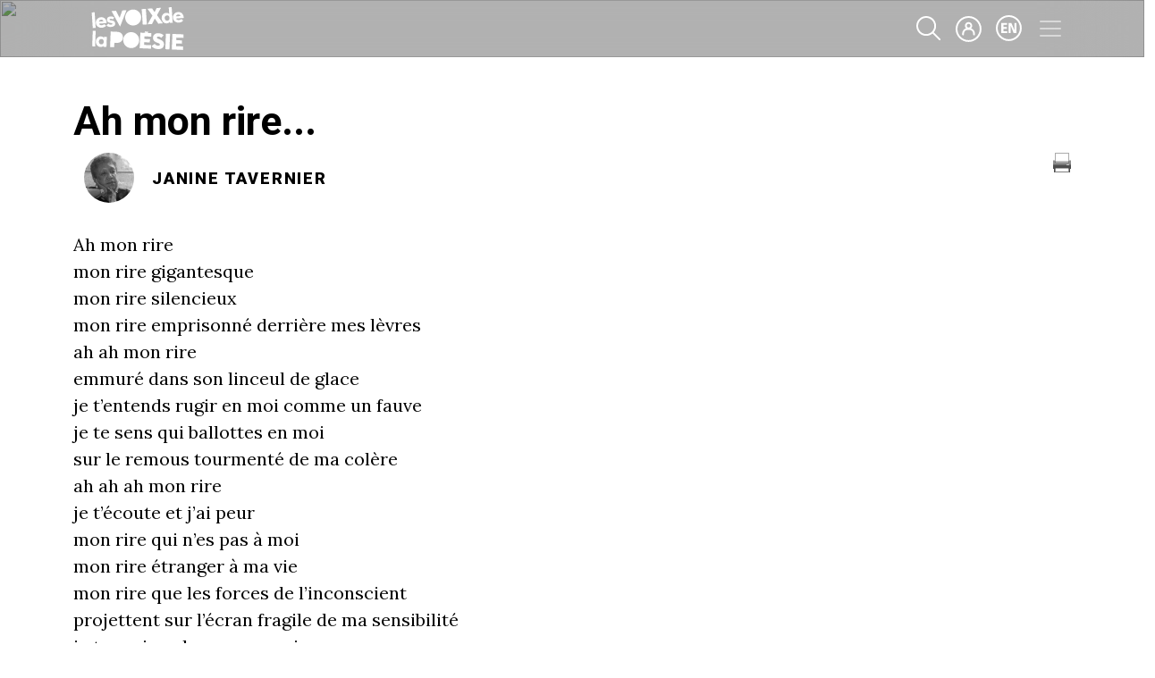

--- FILE ---
content_type: text/html; charset=UTF-8
request_url: https://lesvoixdelapoesie.ca/lire/poemes/ah-mon-rire
body_size: 49193
content:
<!DOCTYPE html>
<html lang="fr" dir="ltr">
  <head>
    <meta charset="utf-8" />
<meta name="description" content="Ah mon rire... by Janine Tavernier Ah mon rire mon rire gigantesque mon rire silencieux mon rire emprisonné derrière mes lèvres ah ah mon rire emmuré dans son linceul de glace je t’entends rugir en moi comme un fauve je te sens qui ballottes en moi" />
<link rel="canonical" href="https://lesvoixdelapoesie.ca/lire/poemes/ah-mon-rire" />
<meta name="Generator" content="Drupal 10 (https://www.drupal.org)" />
<meta name="MobileOptimized" content="width" />
<meta name="HandheldFriendly" content="true" />
<meta name="viewport" content="width=device-width, initial-scale=1, shrink-to-fit=no" />
<meta http-equiv="x-ua-compatible" content="ie=edge" />
<link rel="icon" href="/themes/custom/lvp_barrio/favicon-fr.ico" type="image/vnd.microsoft.icon" />

    <title>Ah mon rire... | Les voix de la poésie</title>
    <link rel="stylesheet" media="all" href="/sites/default/assets/css/css_yNqvBCOooKD5f7LA9245JNCqlj7pRjDNHcQbCI1eQvY.css?delta=0&amp;language=fr&amp;theme=lvp_barrio&amp;include=[base64]" />
<link rel="stylesheet" media="all" href="/sites/default/assets/css/css_tQD-nXx0h4tiOA3vBZE4x96F7XIpGiZdxWta6WG2WYc.css?delta=1&amp;language=fr&amp;theme=lvp_barrio&amp;include=[base64]" />
<link rel="stylesheet" media="print" href="/sites/default/assets/css/css_6f8SxN9_G0wyJsn8BR40JR_IKZPoG-zLROBsj0-rUHA.css?delta=2&amp;language=fr&amp;theme=lvp_barrio&amp;include=[base64]" />
<link rel="stylesheet" media="all" href="/sites/default/assets/css/css_xFSlTCWZ5OLZ1MW7UgGeR0Wl3oz-LsuWQDR55LKtHNs.css?delta=3&amp;language=fr&amp;theme=lvp_barrio&amp;include=[base64]" />

    <script type="application/json" data-drupal-selector="drupal-settings-json">{"path":{"baseUrl":"\/","pathPrefix":"","currentPath":"node\/27374","currentPathIsAdmin":false,"isFront":false,"currentLanguage":"fr"},"pluralDelimiter":"\u0003","suppressDeprecationErrors":true,"ajaxPageState":{"libraries":"[base64]","theme":"lvp_barrio","theme_token":null},"ajaxTrustedUrl":{"form_action_p_pvdeGsVG5zNF_XLGPTvYSKCf43t8qZYSwcfZl2uzM":true,"https:\/\/lesvoixdelapoesie.ca\/lire\/poemes\/ah-mon-rire?ajax_form=1":true},"masonry":{".masonry-layout-content-type-index-pages":{"masonry_ids":["masonry_view","masonry_view_content_type_index_pages","masonry_view_display_block_20"],"item_selector":".masonry-item","column_width":"48","column_width_units":"%","gutter_width":"4","gutter_width_units":"%","resizable":true,"animated":true,"animation_duration":500,"fit_width":false,"rtl":false,"images_first":false,"images_lazyload":false,"lazyload_selector":"lazyload","lazyloaded_selector":"lazyloaded","stamp":"","force_width":false,"percent_position":false,"extra_options":[]}},"ajax":{"edit-go":{"callback":"::ajaxCallback","event":"click","effect":"fade","url":"https:\/\/lesvoixdelapoesie.ca\/lire\/poemes\/ah-mon-rire?ajax_form=1","httpMethod":"POST","dialogType":"ajax","submit":{"_triggering_element_name":"op","_triggering_element_value":"Chercher!"}}},"facebook_pixel":{"facebook_id":"124400818402120","events":[{"event":"ViewContent","data":"{\u0022content_name\u0022:\u0022Ah mon rire...\u0022,\u0022content_type\u0022:\u0022poem\u0022,\u0022content_ids\u0022:[\u002227374\u0022]}"}],"fb_disable_advanced":false,"eu_cookie_compliance":false,"donottrack":true},"blazy":{"loadInvisible":false,"offset":100,"saveViewportOffsetDelay":50,"validateDelay":25,"container":"","loader":true,"unblazy":false,"visibleClass":false},"blazyIo":{"disconnect":false,"rootMargin":"0px","threshold":[0,0.25,0.5,0.75,1]},"slick":{"accessibility":true,"adaptiveHeight":false,"autoplay":false,"pauseOnHover":true,"pauseOnDotsHover":false,"pauseOnFocus":true,"autoplaySpeed":3000,"arrows":true,"downArrow":false,"downArrowTarget":"","downArrowOffset":0,"centerMode":false,"centerPadding":"50px","dots":false,"dotsClass":"slick-dots","draggable":true,"fade":false,"focusOnSelect":false,"infinite":true,"initialSlide":0,"lazyLoad":"ondemand","mouseWheel":false,"randomize":false,"rtl":false,"rows":1,"slidesPerRow":1,"slide":"","slidesToShow":1,"slidesToScroll":1,"speed":500,"swipe":true,"swipeToSlide":false,"edgeFriction":0.34999999999999998,"touchMove":true,"touchThreshold":5,"useCSS":true,"cssEase":"ease","cssEaseBezier":"","cssEaseOverride":"","useTransform":true,"easing":"linear","variableWidth":false,"vertical":false,"verticalSwiping":false,"waitForAnimate":true},"tablesorter":{"zebra":1,"odd":"odd","even":"even"},"statistics":{"data":{"nid":"27374"},"url":"\/core\/modules\/statistics\/statistics.php"},"views":{"ajax_path":"https:\/\/lesvoixdelapoesie.ca\/views\/ajax","ajaxViews":{"views_dom_id:ab04cc588960b131c1b74de303c4af41c6ec0ab633ab19383807581e7ef412c6":{"view_name":"user_listing_index_pages","view_display_id":"block_3","view_args":"27374","view_path":"\/node\/27374","view_base_path":null,"view_dom_id":"ab04cc588960b131c1b74de303c4af41c6ec0ab633ab19383807581e7ef412c6","pager_element":0},"views_dom_id:82523cff368733ab3a2babdab655d423fdd061adbb02b5d7b18c0dd1311f59b6":{"view_name":"user_listing_index_pages","view_display_id":"block_4","view_args":"27374","view_path":"\/node\/27374","view_base_path":null,"view_dom_id":"82523cff368733ab3a2babdab655d423fdd061adbb02b5d7b18c0dd1311f59b6","pager_element":0}}},"user":{"uid":0,"permissionsHash":"38dcb621911825d9bc613c4e3893d12a8adc3274a64cf7aaec3e94381d53f6f4"}}</script>
<script src="/sites/default/assets/js/js_aXh8gL7zpa0yQYLmv8B5UWaqX_9e8MD6ITCnsgapbAw.js?scope=header&amp;delta=0&amp;language=fr&amp;theme=lvp_barrio&amp;include=[base64]"></script>

    <link rel="preconnect" href="https://fonts.googleapis.com">
    <link rel="preconnect" href="https://fonts.gstatic.com" crossorigin>
    <link href="https://fonts.googleapis.com/css2?family=Roboto+Flex:opsz@8..144&family=Roboto:wght@400;700;900;1000&display=swap" rel="stylesheet">
    <link href="https://fonts.googleapis.com/css?family=Lora&display=swap" rel="stylesheet">
    <link href="https://fonts.googleapis.com/css2?family=Chewy&family=Matemasie&display=swap" rel="stylesheet">
        <link rel="preload" href="/libraries/fontawesome/all.css" as="style" onload="this.onload=null;this.rel='stylesheet'">
    <noscript><link rel="stylesheet" href="/libraries/fontawesome/all.css"></noscript>
  </head>
  <body class="lire layout-no-sidebars page-node-27374 path-node node--type-poem">
    <a href="#main-content" class="visually-hidden focusable skip-link">
      Aller au contenu principal
    </a>
    <noscript><img src="https://www.facebook.com/tr?id=124400818402120&amp;ev=PageView&amp;noscript=1" alt="" height="1" width="1" /></noscript>
      <div class="dialog-off-canvas-main-canvas" data-off-canvas-main-canvas>
    <div id="page-wrapper" class="lvp-barrio">
  <div id="page">
    <header id="header" class="header" role="banner" aria-label="Site header">
                      <nav class="navbar" id="navbar-main">
                    <div class="container">
                        
  <a class="me-auto" href="https://lesvoixdelapoesie.ca/" title="Accueil" rel="home" class="navbar-brand">
    <img class="header-logo" width="144" height="67" src="/themes/custom/lvp_barrio/LVP-logo.svg" alt="Accueil" class="img-fluid d-inline-block align-top" />
  </a>

<a href='https://lesvoixdelapoesie.ca/recherche-avancee' class='search-icon'><svg width='28' height='28' viewbox='0 0 28 28' fill='white' xmlns='http://www.w3.org/2000/svg'>
svg'
<path d='M26.8201 25.4103L19.5501 18.1403C23.1701 13.8003 22.9501 7.31027 18.8801 3.23027C14.5701 -1.07973 7.55007 -1.07973 3.24007 3.24027C-1.06993 7.56027 -1.06993 14.5703 3.24007 18.8903C5.40007 21.0503 8.23007 22.1303 11.0601 22.1303C13.5801 22.1303 16.1001 21.2703 18.1401 19.5703L25.4101 26.8403C25.6101 27.0403 25.8601 27.1303 26.1201 27.1303C26.3801 27.1303 26.6301 27.0303 26.8301 26.8403C27.2201 26.4503 27.2201 25.8203 26.8301 25.4303L26.8201 25.4103ZM4.65007 17.4703C1.12007 13.9403 1.12007 8.18027 4.65007 4.65027C6.42007 2.88027 8.74007 2.00027 11.0601 2.00027C13.3801 2.00027 15.7001 2.88027 17.4701 4.65027C21.0001 8.18027 21.0001 13.9403 17.4701 17.4703C13.9301 21.0003 8.18007 21.0003 4.65007 17.4703Z' fill='white' />






</svg></a><div id="block-usericonheader" class="block-content-basic block block-block-content block-block-content34828ca2-2c6b-470a-8814-2614f5b8e1a7">
  
    
      <div class="content">
      
            <div class="clearfix text-formatted field field--name-body field--type-text-with-summary field--label-hidden field__item"><a href="#" class="open-welcome-modal">
<svg width="29" height="29" viewBox="0 0 29 29" fill="none" xmlns="http://www.w3.org/2000/svg">
<path d="M14.46 0C6.48 0 0 6.49 0 14.46C0 22.43 6.48 28.92 14.46 28.92C22.44 28.92 28.92 22.44 28.92 14.46C28.92 6.48 22.43 0 14.46 0ZM14.46 26.91C7.59 26.91 2 21.32 2 14.45C2 7.58 7.59 2 14.46 2C21.33 2 26.92 7.59 26.92 14.46C26.92 21.33 21.33 26.92 14.46 26.92V26.91Z" fill="white"/>
<path d="M17.22 13.72C18.01 12.98 18.51 11.93 18.51 10.77C18.51 8.53 16.69 6.71 14.45 6.71C12.21 6.71 10.39 8.53 10.39 10.77C10.39 11.94 10.89 12.98 11.68 13.72C9.15 14.48 7.3 16.82 7.3 19.6V20.61C7.3 21.16 7.75 21.61 8.3 21.61C8.85 21.61 9.3 21.16 9.3 20.61V19.6C9.3 17.32 11.15 15.47 13.43 15.47H15.45C17.73 15.47 19.58 17.32 19.58 19.6V20.61C19.58 21.16 20.03 21.61 20.58 21.61C21.13 21.61 21.58 21.16 21.58 20.61V19.6C21.58 16.83 19.73 14.48 17.2 13.72H17.22ZM14.46 8.71C15.59 8.71 16.52 9.63 16.52 10.77C16.52 11.91 15.6 12.83 14.46 12.83C13.32 12.83 12.4 11.91 12.4 10.77C12.4 9.63 13.32 8.71 14.46 8.71Z" fill="white"/>
</svg>
  </a></div>
      
    </div>
  </div>
<div class="language-switcher-language-url block block-language block-language-blocklanguage-interface" id="block-languageswitcher" role="navigation">
  
    
      <div class="content">
      

  <nav class="links nav links-inline"><span hreflang="en" data-drupal-link-system-path="node/27374" class="en nav-link"><a href="https://poetryinvoice.ca/" class="language-link" hreflang="en" data-drupal-link-system-path="&lt;front&gt;">en</a></span></nav>

    </div>
  </div>


                          <button class="navbar-toggler collapsed" type="button" data-bs-toggle="offcanvas" data-bs-target="#CollapsingNavbar" aria-controls="CollapsingNavbar" aria-expanded="false" aria-label="Toggle navigation"><span class="navbar-toggler-icon"></span></button>
              <div class="offcanvas offcanvas-top" id="CollapsingNavbar">
                                  <div class="offcanvas-body container">
            <a class="me-auto" href="https://lesvoixdelapoesie.ca/" title="Accueil" rel="home" class="navbar-brand">
            <img class="header-logo dark"  src = "/themes/custom/lvp_barrio/LVP-logo.svg" alt="Accueil" class="img-fluid d-inline-block align-top" />
        </a>
    

                    <button type="button" class="btn-close text-reset" data-bs-dismiss="offcanvas" aria-label="Close"></button>
                                  <div class="language-switcher-language-url block block-language block-language-blocklanguage-interface" id="block-lvp-barrio-languageswitcher" role="navigation">
  
    
      <div class="content">
      

  <nav class="links nav links-inline"><span hreflang="en" data-drupal-link-system-path="node/27374" class="en nav-link"><a href="https://poetryinvoice.ca/" class="language-link" hreflang="en" data-drupal-link-system-path="&lt;front&gt;">en</a></span></nav>

    </div>
  </div>
<a href='https://lesvoixdelapoesie.ca/recherche-avancee' class='search-icon'><svg width='28' height='28' viewbox='0 0 28 28' fill='white' xmlns='http://www.w3.org/2000/svg'>
svg'
<path d='M26.8201 25.4103L19.5501 18.1403C23.1701 13.8003 22.9501 7.31027 18.8801 3.23027C14.5701 -1.07973 7.55007 -1.07973 3.24007 3.24027C-1.06993 7.56027 -1.06993 14.5703 3.24007 18.8903C5.40007 21.0503 8.23007 22.1303 11.0601 22.1303C13.5801 22.1303 16.1001 21.2703 18.1401 19.5703L25.4101 26.8403C25.6101 27.0403 25.8601 27.1303 26.1201 27.1303C26.3801 27.1303 26.6301 27.0303 26.8301 26.8403C27.2201 26.4503 27.2201 25.8203 26.8301 25.4303L26.8201 25.4103ZM4.65007 17.4703C1.12007 13.9403 1.12007 8.18027 4.65007 4.65027C6.42007 2.88027 8.74007 2.00027 11.0601 2.00027C13.3801 2.00027 15.7001 2.88027 17.4701 4.65027C21.0001 8.18027 21.0001 13.9403 17.4701 17.4703C13.9301 21.0003 8.18007 21.0003 4.65007 17.4703Z' fill='#1F1F1F' />






</svg></a><nav role="navigation" aria-labelledby="block-useraccountmenu-menu" id="block-useraccountmenu" class="user block block-menu navigation menu--account">
            
  <h2 class="visually-hidden" id="block-useraccountmenu-menu">User account menu</h2>
  

        
              <div class="clearfix nav">
                      <a href="https://lesvoixdelapoesie.ca/creer-un-compte" class="nav-link nav-link-https--lesvoixdelapoesieca-creer-un-compte" data-drupal-link-system-path="create-account">Créer un nouveau compte</a>
                      <a href="https://lesvoixdelapoesie.ca/user/login" class="nav-link nav-link-https--lesvoixdelapoesieca-user-login" data-drupal-link-system-path="user/login">Se connecter</a>
            </div>
      


  </nav>
<nav role="navigation" aria-labelledby="block-frmainmenu-menu" id="block-frmainmenu" class="block block-menu navigation menu--fr-main-menu">
            
  <h2 class="visually-hidden" id="block-frmainmenu-menu">FR Main menu</h2>
  

        
              <ul class="clearfix nav navbar-nav menu">
                          <li class="nav-item menu-item--expanded dropdown read"
        

>
                          <a href="/lire" class="nav-link dropdown-toggle nav-link--lire" data-bs-toggle="dropdown" aria-expanded="false" aria-haspopup="true">Lire</a>
                        <ul class="dropdown-menu">
                          <li class="dropdown-item"
        

>
                          <a href="/lire" class="nav-link--lire">Découvrir</a>

        
      </li>
                      <li class="dropdown-item"
        

>
                          <a href="/lire/poemes" class="nav-link--lire-poemes">Poèmes</a>

        
      </li>
                      <li class="dropdown-item"
        

>
                          <a href="/lire/poetes" class="nav-link--lire-poetes">Poètes</a>

        
      </li>
                      <li class="dropdown-item"
        

>
                          <a href="/lire/compilations" class="nav-link--lire-compilations">Compilations</a>

        
      </li>
                      <li class="dropdown-item"
        

>
                          <a href="/roulette" class="nav-link--roulette">Roulette poétique</a>

        
      </li>
                      <li class="dropdown-item"
        

>
                          <a href="https://lesvoixdelapoesie.ca/lire/themes-registres" class="nav-link-https--lesvoixdelapoesieca-lire-themes-registres" data-drupal-link-system-path="node/6428">Thèmes et registres</a>

        
      </li>
        </ul>
  
        
      </li>
                      <li class="nav-item menu-item--expanded dropdown recite"
        

>
                          <a href="/reciter" class="nav-link dropdown-toggle nav-link--reciter" data-bs-toggle="dropdown" aria-expanded="false" aria-haspopup="true">Réciter</a>
                        <ul class="dropdown-menu">
                          <li class="dropdown-item"
        

>
                          <a href="/reciter" class="nav-link--reciter">Pourquoi réciter?</a>

        
      </li>
                      <li class="dropdown-item"
        

>
                          <a href="/reciter/concours-ecoles" class="nav-link--reciter-concours-ecoles">Concours à l&#039;école</a>

        
      </li>
                      <li class="dropdown-item"
        

>
                          <a href="/reciter/organiser-un-concours" class="nav-link--reciter-organiser-un-concours">Organiser un concours</a>

        
      </li>
                      <li class="dropdown-item"
        

>
                          <a href="/reciter/en-equipe" class="nav-link--reciter-en-equipe">Concours en équipe</a>

        
      </li>
                      <li class="dropdown-item"
        

>
                          <a href="/reciter/concours-nationaux" class="nav-link--reciter-concours-nationaux">Concours nationaux</a>

        
      </li>
                      <li class="dropdown-item"
        

>
                          <a href="/reciter/reglement" class="nav-link--reciter-reglement">Règlements et dates</a>

        
      </li>
        </ul>
  
        
      </li>
                      <li class="nav-item menu-item--expanded dropdown write"
        

>
                          <a href="/ecrire" class="nav-link dropdown-toggle nav-link--ecrire" data-bs-toggle="dropdown" aria-expanded="false" aria-haspopup="true">Écrire</a>
                        <ul class="dropdown-menu">
                          <li class="dropdown-item"
        

>
                          <a href="/ecrire" class="nav-link--ecrire">Écrivez</a>

        
      </li>
                      <li class="dropdown-item"
        

>
                          <a href="/ecrire/publie" class="nav-link--ecrire-publie">Soyez publié·e·s</a>

        
      </li>
                      <li class="dropdown-item"
        

>
                          <a href="https://lesvoixdelapoesie.ca/ecrire/cest-tout-un-poeme/poemes-gagnants" class="nav-link-https--lesvoixdelapoesieca-ecrire-cest-tout-un-poeme-poemes-gagnants" data-drupal-link-system-path="node/30880">Gagnants mensuels </a>

        
      </li>
                      <li class="dropdown-item"
        

>
                          <a href="/ecrire/journal-de-poesie" class="nav-link--ecrire-journal-de-poesie">Journal de poésie</a>

        
      </li>
                      <li class="dropdown-item"
        

>
                          <a href="https://lesvoixdelapoesie.ca/ecrire/vers-avenir" class="nav-link-https--lesvoixdelapoesieca-ecrire-vers-avenir" data-drupal-link-system-path="node/32387">Vers l’Avenir </a>

        
      </li>
        </ul>
  
        
      </li>
                      <li class="nav-item menu-item--expanded dropdown teach"
        

>
                          <a href="/enseigner" class="nav-link dropdown-toggle nav-link--enseigner" data-bs-toggle="dropdown" aria-expanded="false" aria-haspopup="true">Enseigner</a>
                        <ul class="dropdown-menu">
                          <li class="dropdown-item"
        

>
                          <a href="/enseigner" class="nav-link--enseigner">Bienvenue</a>

        
      </li>
                      <li class="dropdown-item"
        

>
                          <a href="/enseigner/plan-de-cours" class="nav-link--enseigner-plan-de-cours">Plans de cours</a>

        
      </li>
                      <li class="dropdown-item"
        

>
                          <a href="/enseigner/poetes-lecole" class="nav-link--enseigner-poetes-lecole">Poètes à l’école</a>

        
      </li>
                      <li class="dropdown-item"
        

>
                          <a href="/enseigner/ressources" class="nav-link--enseigner-ressources">Ressources</a>

        
      </li>
        </ul>
  
        
      </li>
                      <li class="nav-item menu-item--expanded dropdown binge"
        

>
                          <a href="/ecouter" class="nav-link dropdown-toggle nav-link--ecouter" data-bs-toggle="dropdown" aria-expanded="false" aria-haspopup="true">Écouter</a>
                        <ul class="dropdown-menu">
                          <li class="dropdown-item"
        

>
                          <a href="/ecouter/videos" class="nav-link--ecouter-videos">Vidéos</a>

        
      </li>
                      <li class="dropdown-item"
        

>
                          <a href="/ecouter/podcasts" class="nav-link--ecouter-podcasts">Balado</a>

        
      </li>
                      <li class="dropdown-item"
        

>
                          <a href="/ecouter/questionnaires" class="nav-link--ecouter-questionnaires">Quiz</a>

        
      </li>
        </ul>
  
        
      </li>
                      <li class="nav-item menu-item--expanded dropdown about"
        

>
                          <a href="/propos" class="nav-link dropdown-toggle nav-link--propos" data-bs-toggle="dropdown" aria-expanded="false" aria-haspopup="true">À propos</a>
                        <ul class="dropdown-menu">
                          <li class="dropdown-item"
        

>
                          <a href="/propos" class="nav-link--propos">À propos de nous</a>

        
      </li>
                      <li class="dropdown-item"
        

>
                          <a href="/propos/actualites" class="nav-link--propos-actualites"> Actualités</a>

        
      </li>
                      <li class="dropdown-item"
        

>
                          <a href="/propos/equipe" class="nav-link--propos-equipe">Équipe</a>

        
      </li>
                      <li class="dropdown-item"
        

>
                          <a href="/propos/appui" class="nav-link--propos-appui">Appuyez-nous</a>

        
      </li>
                      <li class="dropdown-item"
        

>
                          <a href="https://lesvoixdelapoesie.ca/propos/reseau-poetes" class="nav-link-https--lesvoixdelapoesieca-propos-reseau-poetes" data-drupal-link-system-path="node/25490">Réseau de poètes</a>

        
      </li>
        </ul>
  
        
      </li>
                      <li class="nav-item elementary-main-menu"
        

>
                          <a href="https://lesvoixdelapoesie.ca/primaire" class="nav-link nav-link-https--lesvoixdelapoesieca-primaire" data-drupal-link-system-path="node/37026">La poésie, c&#039;est primaire! </a>

        
      </li>
        </ul>
  


  </nav>


                                                  </div>
                	          </div>
                                            </div>
                  </nav>
          </header>
          <div class="highlighted">
        <aside class="container section clearfix" role="complementary">
            <div class="views-element-container block block-views block-views-blockheader-images-based-on-node-content-block-1" id="block-views-block-header-images-based-on-node-content-block-1">
  
    
      <div class="content">
      <div><div class="view view-header-images-based-on-node-content view-id-header_images_based_on_node_content view-display-id-block_1 js-view-dom-id-5b89ed732dc444aab4e57dd67ee50b23b660d297ed60b992b7ffeb2f1c3fae4b">
  
    
      
      <div class="view-content row">
          <div class="views-row">
      <div class="blur"><img src="https://piv-prod.s3.ca-central-1.amazonaws.com/public/styles/focal_point_scale_and_crop_1400_x_350/public/disability_0.jpg?VersionId=FAtEo01S82Ywg5RjLNKAi3jz5s_m7TPs&amp;h=51d9bb46&amp;itok=xdclChuL" /></div>


  </div>

    </div>
  
            <div class="view-footer">
      <div class="container">
<h1 class="hero"><a href="/read">#readpoetry</a></h1>
</div>

    </div>
    </div>
</div>

    </div>
  </div>


        </aside>
      </div>
            <div id="main-wrapper" class="layout-main-wrapper clearfix">
              <div id="main" class="container">
            <div data-drupal-messages-fallback class="hidden"></div>


          <div class="row row-offcanvas row-offcanvas-left clearfix">
              <main class="main-content col" id="content" role="main">
                <section class="section">
                  <a id="main-content" tabindex="-1"></a>
                    <div id="block-pagetitle" class="block block-core block-page-title-block">
  
    
      <div class="content">
      
  <h1 class="title"><span class="field field--name-title field--type-string field--label-hidden">Ah mon rire...</span></h1>


    </div>
  </div>
<div id="block-lvp-barrio-content" class="block block-system block-system-main-block">
  
    
      <div class="content">
      

<article data-history-node-id="27374" class="node node--type-poem node--view-mode-full clearfix">
  <img src='/modules/custom/piv_base/assets/print_icon.gif' onclick='window.print()' class='print-icon' style='cursor: pointer;'>
  <header>
    
        
      </header>
  <div class="node__content clearfix">
    <div class="row bs-1col">
  
  <div class="col-sm-12 bs-region bs-region--main">
    <div class="block block-layout-builder block-field-blocknodepoemfield-poem-retired">
  
    
      <div class="content">
      
            <div class="field field--name-field-poem-retired field--type-boolean field--label-hidden field__item"><span></span></div>
      
    </div>
  </div>

  </div>
</div>
  
  <div  class="layout row layout-builder__layout">
    
                        <div  class="col-lg-9 col-md-9 col-12">
          <div class="views-element-container block block-views block-views-blockuser-listing-index-pages-block-4">
  
    
      <div class="content">
      <div><div class="view view-user-listing-index-pages view-id-user_listing_index_pages view-display-id-block_4 js-view-dom-id-82523cff368733ab3a2babdab655d423fdd061adbb02b5d7b18c0dd1311f59b6">
  
    
      <div class="view-header">
      
    </div>
      
      <div class="view-content row">
          <div class="picpal views-row">
    <div class="views-field views-field-view-user"><span class="field-content">    <div class="author">
		    <span>
			      <a href="https://lesvoixdelapoesie.ca/lire/poetes/janine-tavernier"><img loading="lazy" src="https://piv-prod.s3.ca-central-1.amazonaws.com/public/styles/focal_point_200_x_200/public/pictures/picture-18394-1561038263.jpg.webp?VersionId=3VXz9Fe9yKHSboAFt2mmUvDJQgWi4mTQ&amp;itok=EBieeFd9" width="200" height="200" alt="" class="image-style-focal-point-200-x-200" />

</a>

            </span>
             <a href="https://lesvoixdelapoesie.ca/lire/poetes/janine-tavernier ">   <h3 class="name">
          Janine Tavernier</a>
            </h3>

    </div>				
</span></div>
  </div>

    </div>
  
            <div class="view-footer">
      
    </div>
    </div>
</div>

    </div>
  </div>

        </div>
                              <div  class="col-lg-3 col-md-3 col-12">
          
        </div>
                                                                                                                                                                              
  </div>

  
  <div  class="layout row layout-builder__layout">
    
                        <div  class="col-lg-12 col-md-12 col-12">
          <div class="block block-layout-builder block-field-blocknodepoembody">
  
    
      <div class="content">
      
            <div class="clearfix text-formatted field field--name-body field--type-text-with-summary field--label-hidden field__item"><p>
	Ah mon rire</p>
<p>
	mon rire gigantesque</p>
<p>
	mon rire silencieux</p>
<p>
	mon rire emprisonné derrière mes lèvres</p>
<p>
	ah ah mon rire</p>
<p>
	emmuré dans son linceul de glace</p>
<p>
	je t’entends rugir en moi comme un fauve</p>
<p>
	je te sens qui ballottes en moi</p>
<p>
	sur le remous tourmenté de ma colère</p>
<p>
	ah ah ah mon rire</p>
<p>
	je t’écoute et j’ai peur</p>
<p>
	mon rire qui n’es pas à moi</p>
<p>
	mon rire étranger à ma vie</p>
<p>
	mon rire que les forces de l’inconscient</p>
<p>
	projettent sur l’écran fragile de ma sensibilité</p>
<p>
	je te crains plus que mourir</p>
<p>
	je te crains plus que vivre</p>
<p>
	ah ah ah ah mon rire</p>
<p>
	quand tu briseras tes liens</p>
<p>
	et que hors de moi tu t’enfuyeras</p>
<p>
	dans l’explosion de tes accords déchaînés</p>
<p>
	que vas-tu prendre à ma vie t’en iras-tu seul</p>
<p>
	vers les sphères abolies d’où l’on ne revient pas</p>
</div>
      
    </div>
  </div>

        </div>
                                                                                                                                                                                              
  </div>

  
  <div  class="poem-extras layout row layout-builder__layout">
    
                        <div  class="col-lg-6 col-md-6 col-12">
          <div class="views-element-container block block-views block-views-blockuser-listing-index-pages-block-3">
  
    
      <div class="content">
      <div><div class="view view-user-listing-index-pages view-id-user_listing_index_pages view-display-id-block_3 js-view-dom-id-ab04cc588960b131c1b74de303c4af41c6ec0ab633ab19383807581e7ef412c6">
  
    
      <div class="view-header">
      
    </div>
      
      <div class="view-content row">
      <div id="views-bootstrap-user-listing-index-pages-block-3"  class="grid views-view-grid row">
          <div class="col-12 col-sm-6 col-md-12 col-lg-12 col-xl-12 col-xxl-12"><div class="views-field views-field-view-user"><span class="field-content"><div class="index-views mixtape content-index">

    <a href="https://lesvoixdelapoesie.ca/lire/poetes/janine-tavernier " class="area-link">

            <div class="image">
   <img loading="lazy" src="https://piv-prod.s3.ca-central-1.amazonaws.com/public/styles/focal_point_700_x_/public/pictures/picture-18394-1561038263.jpg.webp?VersionId=s5Y6_6k_Fb1NFtcQGFo1wvQtGlIfjyxa&amp;itok=Z8ypTuxe" width="700" height="400" alt="" class="image-style-focal-point-700-x-" />



            </div>				
            <div class="content">
              		<h3><div class="poet"><div class="name-date">
<span class="name">Janine Tavernier</span>
</div></div></h3>
              		<p>Née en Haïti, l’écrivaine et poète Janine Tavernier Louis s’exile en 1967 au début du régime duvaliériste. Ses études aux États-Unis la ramènent d’… </p>
            </div>

    </a>
</div></span></div></div>
    </div>

    </div>
  
            <div class="view-footer">
      
    </div>
    </div>
</div>

    </div>
  </div>
<div class="block block-layout-builder block-field-blocknodepoemfield-grades">
  
    
      <div class="content">
      
  <div class="field field--name-field-grades field--type-list-string field--label-above">
    <div class="field__label">Années</div>
          <div class='field__items'>
              <div class="field__item">4e sec. au cégep 1/10e à 12e année</div>
              </div>
      </div>

    </div>
  </div>

        </div>
                              <div  class="col-lg-6 col-md-6 col-12">
          <div class="block block-layout-builder block-field-blocknodepoemfield-new-theme">
  
    
      <div class="content">
      
  <div class="field field--name-field-new-theme field--type-entity-reference field--label-inline">
    <div class="field__label">Thèmes</div>
          <div class='field__items'>
              <div class="field__item"><a href="https://lesvoixdelapoesie.ca/lire/themes-registres/caraibes" hreflang="fr">Caraïbes</a></div>
          <div class="field__item"><a href="https://lesvoixdelapoesie.ca/lire/themes-registres/peur" hreflang="fr">Peur</a></div>
              </div>
      </div>

    </div>
  </div>
<div class="block block-layout-builder block-field-blocknodepoemfield-moods">
  
    
      <div class="content">
      
  <div class="field field--name-field-moods field--type-entity-reference field--label-inline">
    <div class="field__label">Registres</div>
          <div class='field__items'>
              <div class="field__item"><a href="https://lesvoixdelapoesie.ca/lire/themes-registres/colerique" hreflang="fr">Colérique</a></div>
          <div class="field__item"><a href="https://lesvoixdelapoesie.ca/lire/themes-registres/effraye" hreflang="fr">Éffrayé</a></div>
          <div class="field__item"><a href="https://lesvoixdelapoesie.ca/lire/themes-registres/etrange" hreflang="fr">Étrange</a></div>
              </div>
      </div>

    </div>
  </div>
<div class="block block-layout-builder block-field-blocknodepoemfield-terms-and-forms">
  
    
      <div class="content">
      
  <div class="field field--name-field-terms-and-forms field--type-entity-reference field--label-inline">
    <div class="field__label">Lexique des formes poétiques</div>
          <div class='field__items'>
              <div class="field__item"><a href="https://lesvoixdelapoesie.ca/lire/formes-poetiques/anaphore" hreflang="fr">Anaphore</a></div>
              </div>
      </div>

    </div>
  </div>
<div class="block block-layout-builder block-field-blocknodepoemfield-poem-thems">
  
    
      <div class="content">
      
  <div class="field field--name-field-poem-thems field--type-entity-reference field--label-inline">
    <div class="field__label">Catégories</div>
          <div class='field__items'>
              <div class="field__item"><a href="https://lesvoixdelapoesie.ca/contest-criteria/25-lines-or-fewer" hreflang="fr">25 Lines or Fewer</a></div>
              </div>
      </div>

    </div>
  </div>

        </div>
                                                                                                                                                                              
  </div>

  
  <div  class="layout row layout-builder__layout">
    
                        <div  class="col-lg-12 col-md-12 col-12">
          <div class="views-element-container block block-views block-views-blockdive-in-write-anchor-block-1">
  
    
      <div class="content">
      <div><div class="view view-dive-in-write-anchor view-id-dive_in_write_anchor view-display-id-block_1 js-view-dom-id-3c86d6759607c9b961986f4f74c586e7f3750d738d825bb07504de30b2058a97">
  
    
      
  
          </div>
</div>

    </div>
  </div>
<div class="block block-layout-builder block-field-blocknodepoemfield-biligraphical-info">
  
    
      <div class="content">
      
  <div class="clearfix text-formatted field field--name-field-biligraphical-info field--type-text-long field--label-above">
    <div class="field__label">Référence bibliographique</div>
              <div class="field__item"><p>
	Janine Tavernier, « Ah mon rire... »,&nbsp;dans <em>Terre de femme&nbsp;: 150 ans de poésie féminine en Haïti</em>, Éditions Bruno Doucey, 2010.&nbsp;</p>
</div>
          </div>

    </div>
  </div>
<div class="views-element-container block block-views block-views-blockcontent-type-index-pages-block-20">
  
    
      <div class="content">
      <div><div class="view view-content-type-index-pages view-id-content_type_index_pages view-display-id-block_20 js-view-dom-id-92ade2263284095323857f74a1aedd91e0e7dc07ff32a51f64a96a06290a2738">
  
    
      
      <div class="view-content row">
      <div data-drupal-masonry-layout class="masonry-layout-content-type-index-pages">

    <div class="masonry-item lesson-plans-index">
    <div class="views-field views-field-view-node"><span class="field-content"><a href="https://lesvoixdelapoesie.ca/lire/poemes/cadeau-de-noel " class="area-link"><div class="index-views poems content-index">



    <div class="author">
		    <span class="img" data-nosnippet="true">
			      <img loading="lazy" src="https://piv-prod.s3.ca-central-1.amazonaws.com/public/styles/150x150/public/pictures/picture-23157-1622656771.jpg.webp?VersionId=bg2kqk_rmAaDiKYUmNi8EWKidxx_UG1W&amp;itok=ljVxpd77" width="150" height="150" alt="" class="image-style-_50x150" />



            </span>
                <h3 class="name">
                Akena Okoko
            </h3>

    </div>				
    <div class="content">
      		<h2>Cadeau de Noël
</h2>
	        <p><p>II y a un système aux États-Unis</p>
<p>Permettant aux jeunes athlètes</p>
<p>Qui ne finissent pas le high school</p>
<p>Avec des assez bonnes notes pour être admis à l’université</p>
<p>De faire une année de plus</p>
<p>&nbsp;</p></p>
		    

    </div>

</div>
        <div class="fadeout"></div>
</a></span></div>
  </div>
    <div class="masonry-item lesson-plans-index">
    <div class="views-field views-field-view-node"><span class="field-content"><a href="https://lesvoixdelapoesie.ca/lire/poemes/eloge-du-chiac " class="area-link"><div class="index-views poems content-index">



    <div class="author">
		    <span class="img" data-nosnippet="true">
			      <img loading="lazy" src="https://piv-prod.s3.ca-central-1.amazonaws.com/public/styles/150x150/public/images/authors/gerald_leblanc.jpg.webp?VersionId=kNEJQLe2.PITXNOlHvH0wVQ7sv1UAxlI&amp;itok=ERhfPm5d" width="150" height="150" class="image-style-_50x150" />



            </span>
                <h3 class="name">
                Gérald Leblanc
            </h3>

    </div>				
    <div class="content">
      		<h2>Éloge du chiac
</h2>
	        <p><p>
	de jouer&nbsp;dans&nbsp;la&nbsp;langue&nbsp;et&nbsp;d’en&nbsp;rire</p>
<p>
	d’en&nbsp;rêver&nbsp;qu’on&nbsp;find out</p>
<p>
	qu’on&nbsp;communique</p>
</p>
		    

    </div>

</div>
        <div class="fadeout"></div>
</a></span></div>
  </div>
    <div class="masonry-item lesson-plans-index">
    <div class="views-field views-field-view-node"><span class="field-content"><a href="https://lesvoixdelapoesie.ca/lire/poemes/le-jardin " class="area-link"><div class="index-views poems content-index">



    <div class="author">
		    <span class="img" data-nosnippet="true">
			      <img loading="lazy" src="https://piv-prod.s3.ca-central-1.amazonaws.com/public/styles/150x150/public/pictures/MA_PHANEUF_2000x1333_Cre%CC%81dit_Laurence_Grandbois_Bernard.jpg.webp?VersionId=1xhOm6P1sMGoODLMm3cLAa8wr3jIfigt&amp;itok=RcPMaIPj" width="150" height="150" alt="" class="image-style-_50x150" />



            </span>
                <h3 class="name">
                Marc-Antoine K. Phaneuf
            </h3>

    </div>				
    <div class="content">
      		<h2>Le jardin
</h2>
	        <p><p></p></p>
		    

    </div>

</div>
        <div class="fadeout"></div>
</a></span></div>
  </div>
    <div class="masonry-item lesson-plans-index">
    <div class="views-field views-field-view-node"><span class="field-content"><a href="https://lesvoixdelapoesie.ca/lire/poemes/les-conquerants " class="area-link"><div class="index-views poems content-index">



    <div class="author">
		    <span class="img" data-nosnippet="true">
			      <img loading="lazy" src="https://piv-prod.s3.ca-central-1.amazonaws.com/public/styles/150x150/public/pictures/Jos%C3%A9-Maria_de_Heredia_1896.jpg.webp?VersionId=KBz.BlrTx_xj17ZpDNLIm0_HGZpZvTJG&amp;itok=pTsWptQJ" width="150" height="150" alt="" class="image-style-_50x150" />



            </span>
                <h3 class="name">
                José Maria de Heredia
            </h3>

    </div>				
    <div class="content">
      		<h2>Les conquérants
</h2>
	        <p><p>
	Comme un&nbsp;vol&nbsp;de&nbsp;gerfauts&nbsp;hors du&nbsp;charnier&nbsp;natal,</p>
<p>
	Fatigués&nbsp;de porter&nbsp;leurs&nbsp;misères&nbsp;hautaines,</p>
<p>
	De&nbsp;Palos, de&nbsp;Moguer,&nbsp;routiers&nbsp;et capitaines</p>
</p>
		    

    </div>

</div>
        <div class="fadeout"></div>
</a></span></div>
  </div>

</div>

    </div>
  
            <div class="view-footer">
      <h3><a href="/read/poems" class="button">ALL POEMS</a>
</h3>
    </div>
    </div>
</div>

    </div>
  </div>

        </div>
                                                                                                                                                                                              
  </div>


  </div>
</article>

    </div>
  </div>


                </section>
              </main>
                                  </div>
        </div>
          </div>
        <footer class="site-footer">
              <div class= "footer-blur">
            <div class="container">
                              <div class="site-footer__top clearfix">
                    <section class="row region region-footer-first">
    <div id="block-footerlogos" class="block-content-basic block block-block-content block-block-contente319699a-3bb9-4c1f-a932-aedf05897383">
  
    
      <div class="content">
      
            <div class="clearfix text-formatted field field--name-body field--type-text-with-summary field--label-hidden field__item"><p><img width="133" height="67" loading="lazy" alt="poetry in voice logo" src="/themes/custom/lvp_barrio/PIV-logo.svg" />&nbsp;&nbsp;&nbsp;<img width="144" height="67" loading="lazy" alt="les voix de la poesie logo" src="/themes/custom/lvp_barrio/LVP-logo.svg" /></p>
</div>
      
    </div>
  </div>
<div id="block-copyright" class="block-content-basic block block-block-content block-block-content9503e74d-c92c-4e9f-b181-b77d480c0c8f">
  
    
      <div class="content">
      
            <div class="clearfix text-formatted field field--name-body field--type-text-with-summary field--label-hidden field__item"><div>&copy; 2024 Poetry in Voice / Les voix de la po&eacute;sie</div></div>
      
    </div>
  </div>
<nav role="navigation" aria-labelledby="block-footermenufr-menu" id="block-footermenufr" class="block block-menu navigation menu--footer-menu-fr">
            
  <h2 class="visually-hidden" id="block-footermenufr-menu">Footer Menu FR</h2>
  

        

              <ul class="clearfix menu">
                          <li class="menu-item"
                      >
        <a href="/propos">À propos</a>
              </li>
                      <li class="menu-item"
                      >
        <a href="/propos/equipe">Contactez-nous</a>
              </li>
                      <li class="menu-item"
                      >
        <a href="/propos/mentions-legales">Mentions légales</a>
              </li>
                      <li class="menu-item"
                      >
        <a href="/actualites/abonner">Infolettre</a>
              </li>
        </ul>
  

  </nav>

  </section>

                    <section class="row region region-footer-second">
    <div id="block-sponsorfooter" class="block-content-basic block block-block-content block-block-content32df349d-fbbc-4dfc-96d8-956e6235584c">
  
    
      <div class="content">
      
            <div class="clearfix text-formatted field field--name-body field--type-text-with-summary field--label-hidden field__item"><p><a href="https://griffinpoetryprize.com/"><img style="width:100%" alt="Griffin Trust for Excellence in Poetry" loading="lazy" src="https://piv-prod.s3.ca-central-1.amazonaws.com/public/GriffinTrustWhite.png" /></a></p>
<p>&nbsp;</p>
<p><a href="https://www.hgwf.org/"><img   style="width:100%"  alt="The Hilary and Galen Weston Foundation" loading="lazy" src="/themes/custom/lvp_barrio/assets/sponsor_logos/HGWF_Logo_HOR_Lockup_White.png" /></a></p>
<p>&nbsp;</p>
<p><a href="https://www.mccallmacbain.org/"><img  style="width:50%; display:block"  alt="The McCall MacBain Foundation" loading="lazy" src="/themes/custom/lvp_barrio/assets/sponsor_logos/mccall-macbain-logo-footer1.png" /></a></p>
<p>&nbsp;</p>

<p><img  style="width:100%; display: block"  alt="Canada Council for the Arts" loading="lazy" src="https://piv-prod.s3.ca-central-1.amazonaws.com/public/CCA_RGB_white_e.png?VersionId=dG74IPqOr9JHaJNb_ZX75o4nkqwq6FNv" /></a></p><p>&nbsp;</p>

</div>
      
    </div>
  </div>

  </section>

                </div>
                                        </div>
        </div>
          </footer>
  </div>
</div>

  </div>

    

<dialog id="welcome-modal">
  <div class="welcome-modal-container container">
    <div class="user-menu">
      <nav role="navigation" aria-labelledby="block-useraccountmenu-menu" id="block-useraccountmenu" class="user block block-menu navigation menu--account">
            
  <h2 class="visually-hidden" id="block-useraccountmenu-menu">User account menu</h2>
  

        
              <div class="clearfix nav">
                      <a href="https://lesvoixdelapoesie.ca/creer-un-compte" class="nav-link nav-link-https--lesvoixdelapoesieca-creer-un-compte" data-drupal-link-system-path="create-account">Créer un nouveau compte</a>
                      <a href="https://lesvoixdelapoesie.ca/user/login" class="nav-link nav-link-https--lesvoixdelapoesieca-user-login" data-drupal-link-system-path="user/login">Se connecter</a>
            </div>
      


  </nav>

    </div>
    <div class="close-welcome-modal btn-close"></div>
    <div id="welcome-modal-wrapper" class="welcome-modal-inner">
      <div>
        
<form class="piv-base-welcome-modal" data-drupal-selector="piv-base-welcome-modal" action="/lire/poemes/ah-mon-rire" method="post" id="piv-base-welcome-modal" accept-charset="UTF-8">
  <div class="start-here" data-drupal-selector="edit-start">Commencez ici :</div>
<div class="options-wrapper js-form-wrapper form-wrapper mb-3" data-drupal-selector="edit-options-wrapper" id="edit-options-wrapper">



  <fieldset class="js-form-item js-form-type-piv-select form-type-piv-select js-form-item-option-1 form-item-option-1 mb-3">
          <label for="edit-option-1" class="js-form-required form-required">Je suis un·e</label>
                    
<select data-drupal-selector="edit-option-1" id="edit-option-1" name="option_1" class="form-select required piv-select" required="required" aria-required="true"><option value="_null"></option><option value="student">élève</option><option value="teacher">enseignant·e</option><option value="poet">poète</option><option value="parent_interested_person">parent·e/personne intéressée</option></select>
                      </fieldset>




  <fieldset class="js-form-item js-form-type-piv-select form-type-piv-select js-form-item-option-2 form-item-option-2 mb-3">
          <label for="edit-option-2">de la</label>
                    
<select aria-labelledby="option-2-label" data-drupal-selector="edit-option-2" id="edit-option-2" name="option_2" class="form-select piv-select"><option value="_null"></option><option value="k_5">maternelle - 6e année</option><option value="6_8">sec. 1-3</option><option value="9_12">sec. 4-5 & cégep I</option></select>
                      </fieldset>




  <fieldset class="js-form-item js-form-type-piv-select form-type-piv-select js-form-item-option-3 form-item-option-3 mb-3">
                    
<select data-drupal-selector="edit-option-3" id="edit-option-3" name="option_3" class="form-select required piv-select" required="required" aria-required="true"><option value="_null"></option><option value="inside">à l'intérieur du</option><option value="outside">à l'extérieur du</option></select>
                  <label for="edit-option-3" class="option js-form-required form-required">Canada</label>
              </fieldset>
</div>
<button data-drupal-selector="edit-go" type="submit" id="edit-go" name="op" value="Chercher!" class="button js-form-submit form-submit btn btn-outline-primary">Chercher!</button>
<input autocomplete="off" data-drupal-selector="form-7xzat21-k5agjql3aobaq9gzkprpwvokkyrtrm5kpka" type="hidden" name="form_build_id" value="form-7xZat21_k5aGjqL3AoBAq9GZKPrPWvOKKyrtrM5KpKA" class="form-control" />
<input data-drupal-selector="edit-piv-base-welcome-modal" type="hidden" name="form_id" value="piv_base_welcome_modal" class="form-control" />

</form>
<div id="welcome-modal-content"></div>
      </div>
    </div>
  </div>
</dialog>

    <script src="/sites/default/assets/js/js_6lIHiNdUhSOZqJ1Oi6vgjqhpZMr5-0NMBxVSHV4PnC0.js?scope=footer&amp;delta=0&amp;language=fr&amp;theme=lvp_barrio&amp;include=[base64]"></script>

        <!-- Google tag (gtag.js) -->
    <script async src="https://www.googletagmanager.com/gtag/js?id=G-ELSJBZMZJT"></script>
    <script>
      window.dataLayer = window.dataLayer || [];
      function gtag(){dataLayer.push(arguments);}
      gtag('js', new Date());
      gtag('config', 'G-ELSJBZMZJT');
    </script>
      </body>
</html>


--- FILE ---
content_type: text/css
request_url: https://lesvoixdelapoesie.ca/sites/default/assets/css/css_xFSlTCWZ5OLZ1MW7UgGeR0Wl3oz-LsuWQDR55LKtHNs.css?delta=3&language=fr&theme=lvp_barrio&include=eJx9jtEOwjAIRX-os5_UQMsmjpaldJvz6118MCZVXwg55xIuqHlQC8LoUOBxeFFIXCaHqs1ahSUg1Mrq3-CPGjhqsT4was09nUQRZLB2yNePnGGiMMrKqZeZzE5tYb9yo94XTeTiTImb1sAlUWkoGmf_sbuolXyq6wJygRvcnWy_6pnweYxg5Dam3fxrXrKmVegJyuuBzg
body_size: -330
content:
/* @license GPL-2.0-or-later https://www.drupal.org/licensing/faq */
.color-success{color:#325e1c;background-color:#f3faef;}.color-warning{color:#734c00;background-color:#fdf8ed;}.color-error{color:#a51b00;background-color:#fcf4f2;}


--- FILE ---
content_type: text/css
request_url: https://lesvoixdelapoesie.ca/sites/default/assets/css/css_6f8SxN9_G0wyJsn8BR40JR_IKZPoG-zLROBsj0-rUHA.css?delta=2&language=fr&theme=lvp_barrio&include=eJx9jtEOwjAIRX-os5_UQMsmjpaldJvz6118MCZVXwg55xIuqHlQC8LoUOBxeFFIXCaHqs1ahSUg1Mrq3-CPGjhqsT4was09nUQRZLB2yNePnGGiMMrKqZeZzE5tYb9yo94XTeTiTImb1sAlUWkoGmf_sbuolXyq6wJygRvcnWy_6pnweYxg5Dam3fxrXrKmVegJyuuBzg
body_size: 2483
content:
/* @license GPL-2.0-or-later https://www.drupal.org/licensing/faq */
header,footer,.highlighted,.tabs{display:none !important;}main{padding:0 m !important;margin:0 !important;}body{width:100% !important;}.views-field-nothing{page-break-after:always;}p,h1,h2,h3,h4,h5,h6,span{filter:none !important;}h1.title span{color:var(--purplek) !important;}.elementary{background:url(/themes/custom/lvp_barrio/images/watercolour-bg-MULTI.jpg) no-repeat center center fixed;-webkit-background-size:cover  !important;-moz-background-size:cover  !important;-o-background-size:cover  !important;background-size:cover !important;}.elementary .header{height:fit-content;position:relative;}.elementary .highlighted{min-height:0rem;}.elementary #main{margin-top:1rem;}.elementary.node--type-poem #main{background:white;filter:none;border-radius:2rem;padding:2rem;margin-bottom:0rem;}.elementary.node--type-poem h1.title{margin-top:0rem;text-align:left;margin-bottom:0rem;line-height:6rem;}.elementary h1.title{font-family:"Chewy",sans-serif;font-weight:400;font-style:bold;}.elementary.page-node-37023 #block-pagetitle,.elementary.page-node-37026 #block-pagetitle,.elementary.page-node-37027 #block-pagetitle,.elementary.page-node-37028 #block-pagetitle,.elementary.page-node-37029 #block-pagetitle{display:none;}.elementary h2,.elementary h3,.elementary h5,.elementary h6,.elementary h2 a,.elementary h3 a{font-family:"Chewy",sans-serif;}.elementary h3{text-transform:none;font-size:2.5rem;}.elementary ul.menu{margin-bottom:2rem;}.elementary .navbar li{font-weight:400;font-style:bold;display:block;width:100%;padding:0.5rem 0;clear:both;text-align:inherit;text-decoration:none;white-space:nowrap;background-color:transparent;border:0;}.elementary .menu--k-6-en-menu li{padding:1.5rem 0;}.elementary a{text-decoration:none;}.elementary .navbar .menu--k-6-en-menu li{font-family:"Chewy",sans-serif;text-align:center;}.elementary .navbar .menu--k-6-en-menu li a{font-size:4rem;line-height:4rem;font-weight:400;}.elementary .menu--k-6-en-teachers-menu h2{font-weight:900;text-align:left;}.elementary .menu--k-6-en-teachers-menu a{font-size:2rem;}.elementary ul.menu .watch a,.elementary a.watch h2{color:var(--bluek);}.elementary ul.menu .read a,.elementary a.read h2{color:var(--purplek);}.elementary ul.menu .write a,.elementary a.write h2{color:var(--greenk);}.elementary ul.menu .make a,.elementary a.make h2{color:var(--orangek);}.elementary #navbar-main{background:none;backdrop-filter:none;-webkit-backdrop-filter:none;z-index:2;padding:0;}.elementary .navbar{height:fit-content;}.elementary .search-icon svg{display:none;}.elementary .navbar-toggler{position:absolute;top:1rem;right:1rem;}.elementary .navbar-toggler-icon{background-image:url(/themes/custom/lvp_barrio/images/hamburger-k-6.svg);width:6rem;height:6rem;vertical-align:middle;background-repeat:no-repeat;background-position:center;background-size:100%;color:white;filter:none;transition:all 0.4s ease;}.elementary .navbar-toggler-icon:hover,.elementary .btn-close:hover,.elementary .print-icon:hover{filter:none;transition:all 0.4s ease;}.elementary .navbar-toggler-icon:active,.elementary .btn-close:active,.elementary .print-icon:active{transform:translateY(0.5rem) translateX(0.5rem);filter:none;border:none;transition:all 0.4s ease;}.elementary .btn-close{background:url(/themes/custom/lvp_barrio/images/xicon.svg) center / 6rem auto no-repeat;position:absolute;top:1rem;right:1rem;opacity:1;padding:0;width:6rem;height:6rem;margin-top:0rem;filter:none;transition:all 0.4s ease;}.elementary .btn-close:focus{box-shadow:none;}.elementary .no-blur img:hover{filter:none;transition:all 0.4s ease;width:101%;max-width:101%;}.elementary .no-blur img{transition:all 0.4s ease;}.elementary .header-logo{height:auto;width:40%;}.elementary .header-logo.dark{filter:none;}.elementary .no-blur{margin-bottom:0rem;}.elementary .navbar .block-block-content{width:70%;margin:auto;}.elementary.watch,.elementary.regarde{background:url(/themes/custom/lvp_barrio/images/watercolour-bg-BLUE-min.jpg) no-repeat center center fixed;}.elementary.watch h1.title,.elementary.regarde h1.title{color:var(--bluek);}.elementary.read,.elementary.lis{background:url(/themes/custom/lvp_barrio/images/watercolour-bg-PURPLE-min.jpg) no-repeat center center fixed;}.elementary.read h1.title,.elementary.lis h1.title{color:var(--purplek);}.elementary.write,.elementary.ecris{background:url(/themes/custom/lvp_barrio/images/watercolour-bg-GREEN-min.jpg) no-repeat center center fixed;}.elementary.write h1.title,.elementary.ecris h1.title{color:var(--greenk);}.elementary.make,.elementary.fabrique{background:url(/themes/custom/lvp_barrio/images/watercolour-bg-ORANGE-min.jpg) no-repeat center center fixed;}.elementary.make h1.title,.elementary.fabrique h1.title{color:var(--orangek);}.elementary h1.title,.elementary a.watch h2,.elementary a.read h2,.elementary a.write h2,.elementary a.make h2{filter:none;font-size:6rem;text-align:center;vertical-align:middle;}.elementary .site-footer{background:none;}.elementary .teachers{background-color:white;filter:none;border:2px solid #000;border-radius:2rem;padding:2rem;margin:auto;margin-top:0rem;width:fit-content;}.elementary.read h3{font-size:1.25rem;line-height:1.5rem;}.elementary.read h2 a{color:var(--purplek);font-size:3.5rem;}.elementary .invert{filter:invert(1);}.elementary .junior-senior h6{font-family:'Roboto';}.elementary .block-block-contentda9bca0a-1417-4494-a913-229f4cb102e4{position:absolute;text-align:right;right:4rem;bottom:4rem;}.elementary .menu--k-6-en-teachers-menu{position:absolute;text-align:left;left:4rem;bottom:4rem;}.elementary .menu--k-6-en-teachers-menu ul{padding:0;margin:0;}.elementary .home{vertical-align:middle;}.elementary .home img{height:fit-content;transition:all 0.8s ease;}.elementary .home h2{margin-left:3rem;display:inline;transition:all 0.8s ease;}.elementary .home .content,.elementary .home .image{display:inline-flex;vertical-align:middle;}.elementary .home a:hover h2{filter:none;transition:all 0.8s ease;}.elementary .home a:active h2{transform:translateY(0.5rem) translateX(0.5rem);filter:none;border:none;transition:all 0.8s ease;}.elementary .home a:hover img{filter:contrast(1.2);transition:all 0.8s ease;transform:scale3d(1.2,1.2,1.2);}.elementary .home a:active img{filter:contrast(1.2);transition:all 0.8s ease;transform:scale3d(1.2,1.2,1.2);}.elementary .home .content-index,.elementary .home .col-2-sidebar .block-layout-builder,.elementary .home .poem-extras .block-layout-builder .content{filter:none;border-radius:0px;background:none;overflow:hidden;padding:1rem;text-align:center;}.elementary .home .content-index.mixtape,.elementary .home .content-index.podcast{padding:0;height:12rem;overflow:visible;}.elementary .view-display-id-block_17 .content-index{padding:0;height:fit-content;overflow:visible;min-height:0 !important;border-radius:2rem;}.elementary .view-display-id-block_17 .author{padding:1rem;}.elementary .view-display-id-block_17 h2{font-size:3rem;margin-top:0rem;}.elementary .view-display-id-block_17 h3{font-size:1.5rem;}.elementary .view-display-id-block_17 .content{background-color:white;padding:0rem;border-radius:0 0 2rem 2rem;}.elementary .block-views .author img,.elementary .view-taxonomy-term .author img{height:fit-content;width:6rem;}.elementary .navbar{height:fit-content;}.elementary .language-switcher-language-url{border-radius:50%;}.elementary details,.elementary select.form-select{background-image:none;font-family:"Chewy",sans-serif;filter:none;border:2px solid #000;padding:0;}.elementary details{border:1px solid #000;margin-top:0em;margin-bottom:2rem;background:#fff;color:black;}.elementary .offcanvas-body{padding:0 0rem !important;text-align:center;overflow:hidden;}.elementary .form-row{text-align:center;}.elementary form{margin-bottom:0.5rem;margin-top:0rem;}.elementary .podcast,.elementary .content-index{background-color:#E36397;height:fit-content;filter:none;}.elementary .stripe:nth-child(odd) .podcast,.elementary .stripe:nth-child(odd) .content-index,.elementary .stripe:nth-child(odd) h2{background-color:#FFF756 !important;}.elementary .podcast h3{filter:drop-shadow(0.1rem 0.1rem 0px white);font-size:2rem;line-height:2rem;}.elementary .podcast img{width:100%;}.elementary .view-display-id-block_17 .area-link:hover .content-index{background:var(--purplek);height:100%;transition:all 0.4s ease;}.elementary .view-display-id-block_17 .area-link:hover .content-index h1,.elementary .view-display-id-block_17 .area-link:hover .content-index h2,.elementary .view-display-id-block_17 .area-link:hover .content-index h3,.elementary .view-display-id-block_17 .area-link:hover .content-index h4,.elementary .view-display-id-block_17 .area-link:hover .content-index h5,.elementary .view-display-id-block_17 .area-link:hover .content-index h6,.elementary .view-display-id-block_17 .area-link:hover .content-index p,.elementary .view-display-id-block_17 .area-link:hover .content-index li,.elementary .view-display-id-block_17 .area-link:hover .content-index a{color:var(--plum-dark);filter:drop-shadow(0.25rem 0.25rem 0px white);transition:all 0.4s ease;}.elementary .offcanvas-body .nav-link a,.elementary .nav-link a{background:none;text-indent:0;font-family:'Chewy';font-size:3rem;height:fit-content;width:fit-content;color:#FAE14E;background:black;padding:0.75rem 1rem;border-radius:50%;position:absolute;left:1rem;top:1rem;}.elementary .node__content{margin-top:0rem;}.elementary .print-icon{width:4rem;filter:none;}.elementary .masonry-item{filter:none;}.elementary .poem-extras,.elementary .block-field-blocknodepoemfield-dive-in-attribution{display:none;}.elementary.write .grid h2{background:#E36397;padding:1rem;margin:0;}.elementary.write .grid .content{padding:1rem;background-color:white;}.elementary.write .dive-in{background:white;padding:0;}.elementary .block-field-blocknodevideotitle{background:white;border-radius:0px 0 10px 10px;padding:2rem;filter:none;}.elementary .node--type-video .field--name-title{font-family:'Chewy';font-size:45px;font-weight:700;line-height:47px;text-align:left;font-style:normal;color:#E36397;}.elementary .node--type-video iframe{border-radius:10px 10px 0 0;filter:none;}.elementary .node--type-video .block-page-title-block{display:none;}.elementary .node--type-video .content-index{border-radius:0 0 10px 10px;filter:none;}.elementary .node--type-video ._none{display:none;}@media (max-width:867px){.elementary .no-blur img{height:auto !important;}.elementary .block-block-contentda9bca0a-1417-4494-a913-229f4cb102e4{position:absolute;text-align:left;left:1rem;bottom:1rem;}.elementary .menu--k-6-en-teachers-menu{position:relative;text-align:left;left:auto;bottom:auto;}.elementary .junior-senior{display:inline;}.elementary .junior-senior img{display:inline;width:4rem;}.elementary .junior-senior h6{display:inline;margin-left:1rem;font-size:1rem;}.elementary .navbar-toggler-icon{background-image:url(/themes/custom/lvp_barrio/images/hamburger-k-6.svg);width:2rem;height:2rem;vertical-align:middle;background-repeat:no-repeat;background-position:center;background-size:100%;color:white;filter:none;transition:all 0.4s ease;}.elementary .navbar-toggler-icon:hover,.elementary .btn-close:hover{filter:contrast(3.8) none;transition:all 0.4s ease;}.elementary .btn-close{background:url(/themes/custom/lvp_barrio/images/xicon.svg) center / 2rem auto no-repeat;opacity:1;padding:0;width:2rem;height:2rem;margin-top:0;filter:none;position:absolute;top:0.25rem;right:0.25rem;}.elementary ul.menu{margin-bottom:1rem;}.elementary .node__content{margin-top:0rem;}.elementary h1.title,.elementary a.watch h2,.elementary a.read h2,.elementary a.write h2,.elementary a.make h2{filter:drop-shadow(0.25rem 0.25rem 0px white);font-size:3rem;text-align:center;vertical-align:middle;}.elementary .navbar li{font-weight:400;font-style:bold;display:block;width:100%;padding:2rem 0 0 0;clear:both;text-align:inherit;text-decoration:none;white-space:nowrap;background-color:transparent;border:0;}.elementary a{text-decoration:none;}.elementary .navbar .menu--k-6-en-menu li{font-family:"Chewy",sans-serif;text-align:center;}.elementary .navbar .menu--k-6-en-menu li a{font-size:3rem;line-height:3rem;font-weight:400;}.elementary .navbar-toggler{top:0.25rem;right:0.25rem;position:absolute;}.elementary .offcanvas-body .nav-link a,.elementary .nav-link a{font-size:1rem;top:0.25rem;left:0.25rem;padding:0.5rem;}.elementary .offcanvas-body .nav-link a{left:0rem;}.elementary .offcanvas-body{padding:0 1rem !important;text-align:center;}.elementary .header-logo{height:auto;width:60%;margin-left:10%;}.elementary .menu--k-6-en-teachers-menu{margin-top:2rem;}.elementary .menu--k-6-en-teachers-menu h2{font-weight:900;}.elementary .menu--k-6-en-teachers-menu a{font-size:2rem;}.elementary .menu--k-6-en-teachers-menu li{padding:0.25rem;}.elementary.node--type-poem #main{background:white;filter:none;border-radius:2rem;padding:0rem;margin-bottom:3rem;}.elementary.node--type-poem h1.title{margin-top:0rem;text-align:left;margin-bottom:2rem;line-height:3rem;font-size:3rem;}.elementary.node--type-poem h3{font-size:1.5rem;}.elementary .print-icon{width:1.5rem;filter:none;}.elementary .block-views .author img,.elementary .view-taxonomy-term .author img{height:3rem;width:3rem;}.elementary .node__content{margin:0rem 0.5rem;}.elementary .home{vertical-align:middle;}.elementary .home img{height:fit-content;transition:all 0.8s ease;width:5rem;}.elementary .home h2{margin-left:0rem;display:inline;transition:all 0.8s ease;font-size:3rem;}.elementary .home .content{display:block;padding:0;}.elementary .home .content-index.mixtape,.elementary .home .content-index.podcast{padding:0;height:10rem;overflow:visible;margin-bottom:1rem;}}
body,input,textarea,select{color:#000;background:none;}.two-sidebars,.sidebar-first,.sidebar-second,body{width:640px;}#sidebar-first,#sidebar-second,.navigation,#toolbar,.site-footer,.tabs,.shortcut-action{display:none;}.one-sidebar .main-content,.two-sidebars .main-content{width:100%;}.featured-bottom{width:960px;margin:0;padding:0;border:none;}.featured-bottom-first,.featured-bottom-second,.featured-bottom-third{width:250px;}#comments .title,#comments form,.comment-forbidden{display:none;}


--- FILE ---
content_type: image/svg+xml
request_url: https://lesvoixdelapoesie.ca/themes/custom/lvp_barrio/assets/en.svg
body_size: -108
content:
<svg width="29" height="29" viewBox="0 0 29 29" fill="none" xmlns="http://www.w3.org/2000/svg">
<path d="M14.46 0C6.48 0 0 6.49 0 14.46C0 22.43 6.48 28.92 14.46 28.92C22.44 28.92 28.92 22.44 28.92 14.46C28.92 6.48 22.43 0 14.46 0ZM14.46 26.91C7.59 26.91 2 21.32 2 14.45C2 7.58 7.59 2 14.46 2C21.33 2 26.92 7.59 26.92 14.46C26.92 21.33 21.33 26.92 14.46 26.92V26.91Z" fill="white"/>
<path d="M6.07162 20H12.7116V18.048H8.59962V15.232H12.3276V13.28H8.59962V10.784H12.5196V8.832H6.07162V20Z" fill="white"/>
<path d="M14.3205 20H16.6245V11.92H16.6565L19.8725 20H22.9765V8.832H20.6725V16.576H20.6405L17.3925 8.832H14.3205V20Z" fill="white"/>
</svg>


--- FILE ---
content_type: image/svg+xml
request_url: https://lesvoixdelapoesie.ca/themes/custom/lvp_barrio/assets/en-black.svg
body_size: -118
content:
<svg width="29" height="29" viewBox="0 0 29 29" fill="none" xmlns="http://www.w3.org/2000/svg">
<path d="M14.46 0C6.48 0 0 6.49 0 14.46C0 22.43 6.48 28.92 14.46 28.92C22.44 28.92 28.92 22.44 28.92 14.46C28.92 6.48 22.43 0 14.46 0ZM14.46 26.91C7.59 26.91 2 21.32 2 14.45C2 7.58 7.59 2 14.46 2C21.33 2 26.92 7.59 26.92 14.46C26.92 21.33 21.33 26.92 14.46 26.92V26.91Z" fill="black"/>
<path d="M6.07162 20H12.7116V18.048H8.59962V15.232H12.3276V13.28H8.59962V10.784H12.5196V8.832H6.07162V20Z" fill="black"/>
<path d="M14.3205 20H16.6245V11.92H16.6565L19.8725 20H22.9765V8.832H20.6725V16.576H20.6405L17.3925 8.832H14.3205V20Z" fill="black"/>
</svg>


--- FILE ---
content_type: image/svg+xml
request_url: https://lesvoixdelapoesie.ca/themes/custom/lvp_barrio/PIV-logo.svg
body_size: 947
content:
<svg width="133" height="67" viewBox="0 0 133 67" fill="none" xmlns="http://www.w3.org/2000/svg">
<path d="M8.70319 31.6051L2.11641 31.8915L0.970886 7.26267L10.8988 6.78537C17.1992 6.49899 20.8267 10.1265 21.1131 15.1859C21.3995 20.2453 18.0583 24.0637 11.7579 24.3501L8.4168 24.5411L8.70319 31.6051Z" fill="white"/>
<path d="M48.4147 4.97193L65.6931 4.11279L65.9795 9.6495L55.2879 10.1268L55.4788 14.2316L64.3567 13.8498L64.643 19.1001L55.7652 19.4819L55.9561 23.6822L67.125 23.1095L67.4114 28.6462L49.5603 29.5053L48.4147 4.97193Z" fill="white"/>
<path d="M74.1893 9.26744L67.698 9.55381L67.4116 4.01711L87.0765 3.0625L87.3629 8.5992L80.8715 8.8856L81.8262 27.9777L75.2394 28.2641L74.1893 9.26744Z" fill="white"/>
<path d="M96.6224 27.4048L90.0356 27.6912L88.8901 3.06238L98.818 2.58508C105.118 2.2987 108.746 5.83072 109.032 10.8901C109.223 14.1358 107.791 16.8087 104.832 18.2406L110.369 26.7366L103.209 27.1184L98.5316 19.5771L96.2406 19.6725L96.6224 27.4048Z" fill="white"/>
<path d="M107.028 2.10794L114.283 1.7261L119.533 10.5085L123.924 1.2488L130.893 0.962402L122.969 16.3316L123.447 26.0686L116.86 26.3549L116.383 16.8089L107.028 2.10794Z" fill="white"/>
<path d="M47.3646 17.3814C47.7464 24.3501 42.3051 30.2686 35.3365 30.6505C28.3679 31.0323 22.4493 25.591 22.0675 18.6224C21.7811 11.6538 27.1269 5.73525 34.0955 5.35341C41.0641 4.97156 47.0782 10.4128 47.3646 17.3814Z" fill="white"/>
<path d="M41.1598 63.1071C41.0643 63.2981 40.778 63.2981 40.6825 63.1071L29.6091 37.2373L36.9595 37.5237L41.7325 49.4563L47.2693 38.001L54.2379 38.2874L41.1598 63.1071Z" fill="white"/>
<path d="M79.0575 39.2422L85.9307 39.5286L84.8807 64.6347L78.0075 64.3483L79.0575 39.2422Z" fill="white"/>
<path d="M100.059 65.5891C92.8039 65.3028 86.8853 59.766 87.1717 52.1292C87.4581 44.5878 93.7585 39.5284 100.632 39.8148C106.168 40.0057 109.51 42.4877 111.514 45.6379L106.168 48.8835C105.214 47.3562 103.686 45.8288 100.441 45.6379C96.6223 45.447 94.2358 48.5017 94.0449 52.4156C93.854 56.3295 96.145 59.5751 100.059 59.766C103.4 59.8615 105.023 58.5251 106.264 56.5204L111.419 60.0524C108.937 64.1572 105.309 65.7801 100.059 65.5891Z" fill="white"/>
<path d="M113.996 40.6738L132.038 41.4375L131.847 47.0697L120.678 46.5924L120.487 50.6972L129.747 51.079L129.556 56.4248L120.297 56.043L120.106 60.3387L131.752 60.816L131.561 66.4482L113.042 65.6845L113.996 40.6738Z" fill="white"/>
<path d="M76.5755 51.7474C76.2891 58.9069 70.2751 64.3482 63.211 64.0618C56.0515 63.7754 50.6102 57.7614 50.8966 50.6973C51.183 43.5377 57.197 38.001 64.2611 38.3829C71.3252 38.5738 76.8619 44.5878 76.5755 51.7474Z" fill="white"/>
<path d="M1.85824 43.7159L1.14651 61.2666L6.29729 61.4755L7.00901 43.9248L1.85824 43.7159Z" fill="white"/>
<path d="M9.94402 44.0152L15.0989 44.2062L15.0034 46.4972C16.2444 44.6835 18.1536 43.9198 20.6356 44.0152C24.5495 44.2062 27.1269 46.9745 26.936 51.6521L26.4587 62.2482L21.3038 62.0573L21.6857 51.7476C21.7811 49.8383 20.8265 48.5974 18.7264 48.5019C16.2444 48.4064 14.8125 49.6474 14.717 52.3203L14.3352 61.7709L9.18033 61.58L9.94402 44.0152Z" fill="white"/>
</svg>


--- FILE ---
content_type: image/svg+xml
request_url: https://lesvoixdelapoesie.ca/themes/custom/lvp_barrio/LVP-logo.svg
body_size: 1978
content:
<svg width="144" height="67" viewBox="0 0 144 67" fill="none" xmlns="http://www.w3.org/2000/svg">
<path d="M78.2708 3.09097L84.762 2.67883L86.4105 26.995L79.9193 27.4071L78.2708 3.09097Z" fill="white"/>
<path d="M87.2346 2.47275L94.447 1.95758L98.4654 7.83056L101.659 1.44241L108.46 1.03027L102.175 12.4671L111.448 25.2434L104.235 25.7586L98.7745 17.8249L94.344 26.3768L87.5437 26.7889L95.0653 13.1883L87.2346 2.47275Z" fill="white"/>
<path d="M77.4465 15.3521C77.8586 22.2555 72.7069 28.2315 65.8036 28.6436C58.9002 29.0557 52.9242 23.904 52.5121 17.0007C52.1 10.0974 57.2517 4.12139 64.155 3.70925C71.0584 3.29711 77.0343 8.44883 77.4465 15.3521Z" fill="white"/>
<path d="M44.6813 29.9831C44.5783 30.1892 44.3722 30.1892 44.2692 29.9831L31.1838 6.1821L38.0871 5.66693L43.8571 16.6916L47.9785 5.15176L54.5727 4.73962L44.6813 29.9831Z" fill="white"/>
<path d="M15.9347 28.2314C17.8923 28.1284 19.1287 27.2011 19.85 26.4799L22.7349 29.0557C21.3955 30.7043 19.4378 31.8377 16.2438 32.1468C10.7829 32.5589 7.07368 29.2618 6.76458 24.5222C6.45547 19.7826 9.95866 16.0734 14.6983 15.7642C20.1591 15.3521 23.5592 19.4735 23.5592 24.9344L11.6072 25.7586C12.3285 27.4072 13.6679 28.4375 15.9347 28.2314ZM18.6136 22.0494C18.2014 20.5038 16.965 19.3705 15.0073 19.5765C13.1527 19.6796 11.9163 20.7099 11.5042 22.5645L18.6136 22.0494Z" fill="white"/>
<path d="M23.3533 28.5405L26.1352 25.7585C27.2686 26.995 28.8141 27.5101 30.3596 27.4071C32.0082 27.3041 32.6264 26.7889 32.5233 26.0676C32.5233 25.3464 32.0082 25.0373 29.4323 24.6252C26.1352 24.11 24.1776 22.7705 23.9715 19.8856C23.7654 17.0006 25.8261 14.8369 29.5353 14.5278C32.1112 14.3217 33.8628 15.146 35.4083 16.3824L33.1416 19.2674C32.3173 18.5461 31.2869 18.031 29.9475 18.134C28.505 18.237 27.9898 18.7522 28.0929 19.3704C28.1959 20.1947 28.7111 20.4007 31.39 20.7098C34.9962 21.122 36.7477 22.8736 36.9538 25.3464C37.1599 28.5405 35.0992 30.6012 30.7717 30.9103C27.8868 31.3224 25.3109 30.4981 23.3533 28.5405Z" fill="white"/>
<path d="M0.273682 8.34574L4.8072 8.03662L6.45576 32.3528L1.92221 32.6619L0.273682 8.34574Z" fill="white"/>
<path d="M109.49 17.6189C109.181 12.8793 112.272 9.17009 116.291 8.96402C118.66 8.75795 120.309 9.47918 121.236 10.8186L120.515 0.309091L125.049 0L126.697 24.3162L122.164 24.6253L122.061 22.8737C121.236 24.3162 119.794 25.2435 117.321 25.3465C113.303 25.5526 109.799 22.3585 109.49 17.6189ZM121.751 16.7946C121.545 14.2188 120.103 12.6733 117.733 12.8793C115.363 13.0854 114.024 14.7339 114.23 17.3098C114.436 19.8857 115.981 21.4312 118.351 21.2251C120.618 21.0191 121.957 19.2675 121.751 16.7946Z" fill="white"/>
<path d="M136.279 20.1948C138.237 20.0918 139.37 19.1645 140.194 18.4432L143.079 21.0191C141.74 22.6676 139.782 23.9041 136.588 24.1101C131.127 24.5223 127.418 21.2252 127.109 16.4856C126.8 11.746 130.2 8.03673 135.043 7.72763C140.504 7.31549 143.904 11.4369 143.904 16.8977L131.952 17.722C132.57 19.2675 133.909 20.2979 136.279 20.1948ZM138.855 13.9097C138.443 12.3642 137.207 11.2308 135.249 11.4369C133.394 11.5399 132.158 12.5703 131.746 14.4249L138.855 13.9097Z" fill="white"/>
<path d="M82.8042 40.1835L83.3194 38.1228L88.7802 38.3289L87.6468 40.3896L82.8042 40.1835Z" fill="white"/>
<path d="M35.4084 62.645L28.9172 62.439L29.8445 38.1228L39.7359 38.5349C45.9179 38.741 49.215 42.6563 49.009 47.602C48.8029 52.5477 45.1967 56.0508 39.0146 55.8448L35.6145 55.6387L35.4084 62.645Z" fill="white"/>
<path d="M76.21 39.8744L93.3138 40.5956L93.1077 46.0565L82.5982 45.6443L82.3921 49.6627L91.15 49.9718L90.944 55.1235L82.1861 54.8144L81.98 59.0388L93.0047 59.451L92.7986 64.9118L75.1797 64.1905L76.21 39.8744Z" fill="white"/>
<path d="M93.7258 60.7904L98.5684 57.3903C99.7018 58.9358 101.144 60.1722 103.514 60.2752C105.472 60.3783 106.605 59.8631 106.708 58.4206C106.708 57.3903 105.987 56.8751 104.441 56.2569L101.659 55.2265C98.1563 53.8871 95.7865 51.6203 95.8896 47.602C96.0956 42.7594 100.114 40.4926 104.441 40.6987C108.769 40.9047 111.242 42.5533 112.581 44.2018L108.666 47.9111C107.739 46.8807 106.399 46.0565 104.544 45.9534C102.999 45.8504 102.175 46.5716 102.072 47.499C102.072 48.4263 102.587 48.9414 103.72 49.3536L106.914 50.59C111.757 52.4446 113.302 54.8144 113.096 58.2145C112.89 62.645 110.005 65.8391 103.514 65.53C98.1563 65.427 95.1683 62.8511 93.7258 60.7904Z" fill="white"/>
<path d="M116.085 41.4199L122.576 41.626L121.648 65.9421L115.157 65.7361L116.085 41.4199Z" fill="white"/>
<path d="M126.285 41.832L143.698 42.5533L143.492 48.0141L132.57 47.602L132.364 51.6203L141.122 51.9294L140.916 57.0811L132.158 56.772L131.952 60.9965L142.874 61.4086L142.668 66.8694L125.255 66.1482L126.285 41.832Z" fill="white"/>
<path d="M74.3553 52.0324C74.0462 58.9358 68.2763 64.2936 61.373 63.9845C54.4696 63.6754 49.1118 57.9054 49.4209 51.0021C49.73 44.0988 55.5 38.741 62.4033 39.0501C69.2036 39.2562 74.5614 45.1291 74.3553 52.0324Z" fill="white"/>
<path d="M1.92193 36.8864L6.45548 37.0924L5.52814 61.4086L0.994629 61.2025L1.92193 36.8864Z" fill="white"/>
<path d="M6.76456 53.681C6.97063 48.9414 10.3708 45.5412 14.4922 45.7473C16.862 45.8503 18.4075 46.7777 19.2318 48.1171L19.3348 46.3655L23.8683 46.5716L23.2501 62.2328L18.7166 62.0268L18.8196 60.2752C17.8923 61.6146 16.2437 62.3359 13.8739 62.2328C9.75256 62.0268 6.55849 58.4206 6.76456 53.681ZM19.0257 54.0931C19.1287 51.5172 17.7893 49.8687 15.4195 49.7656C13.0497 49.6626 11.5042 51.2081 11.4011 53.784C11.2981 56.3599 12.7406 58.0084 15.1104 58.1114C17.4802 58.3175 18.9226 56.669 19.0257 54.0931Z" fill="white"/>
</svg>


--- FILE ---
content_type: image/svg+xml
request_url: https://lesvoixdelapoesie.ca/themes/custom/lvp_barrio/images/logo_narrow_FR.svg
body_size: 17035
content:
<?xml version="1.0" encoding="utf-8"?>
<!-- Generator: Adobe Illustrator 28.3.0, SVG Export Plug-In . SVG Version: 6.00 Build 0)  -->
<svg version="1.1" id="Layer_1" xmlns="http://www.w3.org/2000/svg" xmlns:xlink="http://www.w3.org/1999/xlink" x="0px" y="0px"
	 viewBox="0 0 1616.7 517.7" style="enable-background:new 0 0 1616.7 517.7;" xml:space="preserve">
<style type="text/css">
	.st0{fill:#FDFDFD;stroke:#000000;stroke-miterlimit:10;}
	.st1{fill:#E36397;}
	.st2{fill:#01111D;}
	.st3{fill:#08BEE0;}
	.st4{fill:#F67829;}
	.st5{fill:#FDDA49;}
	.st6{fill:#FB5A99;}
	.st7{fill:#90CB44;}
	.st8{fill:#A387C3;}
</style>
<g>
	<path class="st0" d="M404.7,252c-2.9-4.2-5.9-8.4-8.8-12.6c0.4-0.5,0.9-1,1.3-1.4c4.8,1.4,9.6,3.1,14.4,4.1c11,2.4,22,4.9,33.1,6.7
		c9.8,1.6,19.7,2.8,29.6,3.4c12.2,0.7,24.5,0.7,36.8,0.9c8.9,0.2,17.9,0.7,26.8,0.4c11.6-0.3,23.2-1.2,34.9-1.8
		c5.1-0.3,10.3-0.6,15.4-0.7c2.9-0.1,4.1-1.2,4.3-4.2c2-46.7,26.1-82,58.8-112.5c40.7-37.9,89.3-62.6,140.8-82
		C859.4,27,929.3,12.9,1000.7,5.6c45-4.6,90.1-6,135.3-4.5c88.5,3,175.4,16.2,259.5,45.2c49.6,17.1,96.6,39.2,138.2,71.7
		c26.3,20.5,49.2,44.2,63.7,74.6c5.6,11.8,8.9,24.6,13.3,36.9c-0.3,1.1-1,2.2-0.8,3.2c4.6,24.3,0.4,47.4-9,69.8
		c-13,30.9-34.6,55.1-60,76.2c-35.1,29.2-74.9,50.2-117.1,66.9c-81,32.2-165.6,48-252.2,53.9c-73.6,5-146.9,2.4-219.8-8.8
		c-63.2-9.6-124.8-25-183.7-50.2c-48.6-20.8-93.9-46.9-130.5-86c-1-1.1-2.8-1.8-4.3-1.9c-19.2-2-38.6-3.2-57.7-6.1
		c-14.8-2.2-29.6-5.4-43.7-10.4c-16.5-5.9-32.4-13.8-48.2-21.4C452.6,300,427,278.1,404.7,252z"/>
	<path d="M404.7,252c22.3,26.1,47.9,48,79,63c15.9,7.6,31.7,15.5,48.2,21.4c14,5,28.9,8.1,43.7,10.4c19.1,2.9,38.5,4.1,57.7,6.1
		c1.5,0.2,3.3,0.9,4.3,1.9c36.7,39.1,81.9,65.2,130.5,86C827,466,888.6,481.3,951.8,491c73,11.1,146.3,13.8,219.8,8.8
		c86.6-5.9,171.2-21.7,252.2-53.9c42.2-16.8,82-37.8,117.1-66.9c25.4-21.1,47-45.4,60-76.2c9.4-22.4,13.7-45.5,9-69.8
		c-0.2-1,0.5-2.1,0.8-3.2c0.7,1.8,1.7,3.6,2.2,5.4c8.4,34.1,2.5,66.1-14.3,96.4c-16.5,29.7-40.3,52.9-67.4,72.8
		c-44.7,32.8-94.8,54.8-147.3,71.5c-60.6,19.3-122.8,30.5-186.1,36.2c-53.2,4.8-106.5,5.4-159.8,1.7c-93.9-6.5-185.3-24.1-272-62.1
		c-40.5-17.7-78.4-39.9-110.9-70.3c-3.4-3.2-7-6.3-9.8-9.9c-3-3.8-6.7-4.6-11.3-4.8c-13.1-0.7-26.3-0.9-39.2-3.1
		c-19-3.3-38.2-7-56.5-12.8c-16.5-5.2-32.2-13-47.9-20.5c-20.2-9.7-38.7-22.1-54.8-37.6c-11.2-10.8-21.4-22.6-31.7-34.3
		C400.3,254.3,400.9,252.6,404.7,252z"/>
</g>
<g>
	<g>
		<path d="M821.6,199.3c0,2.6-1,4.9-3.1,7.1c-2.1,2.2-4.8,4.3-8,6.1s-7,3.4-11,4.8c-4,1.3-8,2.6-12,3.5c-3.9,1-7.6,1.7-11.1,2.2
			s-6.3,0.8-8.3,0.8c-1.9,0-4-0.2-6.1-0.6c-2.2-0.4-4-1.1-5.3-2.4c-0.9-0.6-1.5-2-2.1-4.1s-1.1-4.7-1.7-7.6c-0.6-3-1-6.1-1.4-9.4
			c-0.4-3.4-0.8-6.7-1-9.9c-0.3-3.2-0.5-6.2-0.6-9s-0.2-4.9-0.2-6.4c0-2.6,0.1-5.6,0.2-9.1c0.2-3.6,0.4-7.4,0.7-11.5
			s0.7-8.3,1.2-12.5c0.5-4.3,1-8.3,1.7-12.1s1.4-7.2,2.4-10.2s2-5.4,3.1-7.1c1.9-2.8,4.4-4.1,7.2-4.1c2,0,3.7,0.7,5.1,2
			c1.4,1.3,2.6,3.1,3.4,5.3c0.9,2.2,1.5,4.6,2,7.2s0.8,5.3,1,8s0.3,5,0.3,7.2s0,4,0,5.3c0,7.9-0.2,15.7-0.6,23.4
			c-0.4,7.7-0.6,15.5-0.6,23.4v5.9c4.6-1.4,9.5-2.8,14.9-4s10.5-1.9,15.3-1.9c1.7,0,3.4,0.1,5.2,0.3s3.3,0.7,4.7,1.3
			c1.3,0.7,2.5,1.6,3.3,2.9C821.2,195.4,821.6,197.2,821.6,199.3z"/>
		<path d="M889.8,198.8c0,1.8-0.1,4.2-0.2,7.1c-0.2,3-0.6,5.8-1.3,8.6s-1.8,5.1-3.3,7.2c-1.5,2-3.6,3-6.4,3c-3.7,0-6.6-1.2-8.7-3.6
			c-2-2.4-3-5.4-2.9-9c-3.2,2.9-6.9,5-11,6.7c-4.1,1.6-8.3,2.4-12.5,2.4c-3,0-5.7-0.7-8.4-2.1c-2.7-1.4-5-3.2-7-5.4
			s-3.6-4.8-4.9-7.5c-1.2-2.8-1.8-5.5-1.8-8.3c0-4.9,1.5-9,4.5-12.8c3-3.6,6.7-6.8,11-9.3c4.4-2.6,9-4.7,13.9-6.1
			c4.9-1.5,9.2-2.6,13.1-3c0-0.5,0-1,0.1-1.3c0.1-0.4,0.1-0.9,0.1-1.3c0-3.1-0.9-5.6-2.6-7.6c-1.7-1.9-4.2-2.9-7.2-2.9
			c-2.6,0-4.7,0.5-6.5,1.3c-1.8,0.9-3.5,1.8-5.1,2.9s-3.2,2-4.9,2.9c-1.6,0.9-3.4,1.3-5.4,1.3c-2.2,0-4.1-0.7-5.7-2.1
			c-1.5-1.4-2.4-3.2-2.4-5.4c0-3.3,1-6.4,3-9s4.5-5,7.4-6.9c3-1.9,6.2-3.3,9.7-4.4c3.5-1,6.7-1.6,9.6-1.6c2.8,0,5.4,0.3,8.2,1
			s5.3,1.7,7.7,3s4.7,3,6.6,5c2,2,3.5,4.3,4.8,6.9c1.8,3.7,3.2,7.7,4.4,11.9s2,8.5,2.6,12.9s1,8.8,1.2,13.1
			C889.7,190.4,889.8,194.7,889.8,198.8z M865.6,193.9l-0.4-10.3c-0.2,0-0.4,0-0.6-0.1c-0.2-0.1-0.4-0.1-0.6-0.1c-1.3,0-3,0.3-5,1
			s-3.9,1.5-5.7,2.8c-1.8,1.1-3.3,2.5-4.7,3.9c-1.2,1.4-1.9,2.9-1.9,4.4c0,1.4,0.5,2.4,1.5,2.9s2.2,0.8,3.5,0.8
			c2.2,0,4.6-0.6,7.1-1.7C861.4,196.2,863.6,195.1,865.6,193.9z"/>
		<path d="M1004.9,175c0,4.5-0.5,9.3-1.4,14.7s-2.6,10.2-4.9,14.8c-2.3,4.6-5.2,8.4-9,11.3c-3.7,3-8.3,4.6-13.9,4.6
			c-1.4,0-2.9-0.1-4.4-0.3s-3-0.6-4.3-1c-1.3-0.5-2.6-1.1-3.7-2c-1.1-0.9-2-2-2.6-3.4l-1.3,21.8c-0.1,2.3-0.2,5.1-0.2,8.4
			c-0.1,3.2-0.5,6.3-1.2,9.2c-0.8,3-2,5.4-3.8,7.5s-4.3,3.1-7.6,3.1c-1.9,0-3.5-1-4.9-3c-1.3-2-2.4-4.5-3.1-7.5
			c-0.8-3-1.3-6.4-1.7-10.2c-0.4-3.7-0.7-7.3-0.8-10.8c-0.1-3.4-0.2-6.6-0.2-9.4c0-2.9,0-4.9,0-6.2c0-6.8-0.1-13.5-0.2-20.2
			c-0.1-6.8-0.2-13.4-0.2-20.2c0-1.2,0-3.1,0-5.7s0.1-5.3,0.3-8.4c0.2-3,0.6-6.2,1-9.4c0.5-3.2,1.1-6.2,2-8.9c1-2.7,2.1-4.9,3.5-6.5
			c1.4-1.7,3.1-2.5,5.1-2.5c1.3,0,2.5,0.4,3.5,1.1c1,0.8,2,1.7,2.8,2.9c0.8,1.1,1.4,2.4,1.9,3.7s1,2.6,1.2,3.6
			c3.1-3.5,6.8-6.2,10.9-8c4.1-1.8,8.5-2.8,13.1-2.8c4.9,0,8.9,1.3,11.9,4.1s5.5,6.1,7.2,10.2c1.8,4,3,8.4,3.7,13
			C1004.5,167.1,1004.9,171.2,1004.9,175z M983.2,173.8c0-1.5-0.1-3-0.4-4.7c-0.3-1.5-0.7-3-1.3-4.4c-0.7-1.3-1.6-2.5-2.8-3.3
			c-1.2-0.9-2.8-1.3-4.6-1.3c-2.4,0-5,0.8-7.6,2.4c-2.7,1.5-4.7,3.3-6,5.3c-0.5,0.9-0.9,2.1-1,3.9c-0.1,1.8-0.2,3.1-0.2,4.1
			c0,0.7,0,1.6,0.1,2.8c0.1,1.1,0.1,2.4,0.2,3.5c0.1,1.2,0.2,2.4,0.4,3.5s0.4,2,0.7,2.6c0.3,1,1,1.7,2,2.5s2.1,1.4,3.3,2
			s2.5,1,3.7,1.3s2.4,0.5,3.2,0.5c2.1,0,3.8-0.8,5.1-2.4c1.3-1.6,2.4-3.5,3.1-5.7c0.8-2.2,1.2-4.5,1.5-6.9
			C983.1,177.2,983.2,175.3,983.2,173.8z"/>
		<path d="M1042.9,224.6c-5.1,0-9.6-1.3-13.5-4.1c-3.8-2.8-7-6.2-9.7-10.5s-4.6-9-5.9-14.2c-1.3-5.2-2-10.3-2-15.4
			c0-5.3,0.7-10.9,2-16.6c1.3-5.7,3.3-11,6.1-15.6c2.8-4.7,6.2-8.6,10.5-11.5s9.3-4.5,15.1-4.5c5.6,0,10.5,1.5,14.5,4.7
			c4,3,7.2,7,9.6,11.5c2.4,4.6,4.1,9.6,5.1,15.1c1,5.4,1.3,10.6,1,15.4c-0.3,5.3-1.1,10.8-2.5,16.2c-1.3,5.4-3.3,10.4-6,14.7
			c-2.7,4.4-6,7.9-10,10.6C1053.3,223.2,1048.5,224.6,1042.9,224.6z M1044.4,156c-1.5,0-2.9,0.9-4,2.4c-1.1,1.6-2.1,3.6-2.9,5.9
			s-1.3,4.8-1.7,7.3c-0.4,2.6-0.6,4.9-0.6,6.8c0,2.4,0.2,5,0.7,7.9s1,5.4,1.9,7.8c0.8,2.4,1.8,4.4,3,5.9c1.1,1.5,2.5,2.4,4,2.4
			c1.6,0,3-0.8,4.2-2.3c1.1-1.5,2.1-3.4,2.8-5.7c0.7-2.3,1.2-4.9,1.5-7.6c0.3-2.8,0.5-5.3,0.5-7.8c0-2.2-0.2-4.7-0.6-7.3
			c-0.4-2.7-1-5.1-1.7-7.5c-0.8-2.3-1.7-4.3-2.9-5.7C1047.3,156.8,1045.9,156,1044.4,156z"/>
		<path d="M1147.1,193.2c0,3.4-1,6.8-3.2,10.1c-2.2,3.2-4.9,6.2-8.2,8.8c-3.2,2.6-6.8,4.7-10.6,6.2c-3.7,1.5-7.1,2.4-10.3,2.4
			c-5.3,0-10.1-1.3-14.3-4s-7.7-6.1-10.6-10.2c-2.9-4.1-5-8.7-6.5-13.7c-1.4-5-2.2-9.9-2.2-14.7c0-5,0.7-10.5,2.1-16.2
			s3.5-11,6.5-15.9c2.9-4.9,6.5-8.9,11-12.1c4.4-3.2,9.6-4.9,15.7-4.9c3.4,0,6.8,0.6,9.8,1.7c3.1,1.1,5.9,2.8,8.2,5
			c2.3,2.1,4.2,4.7,5.6,7.6c1.4,3,2.1,6.2,2.1,9.8c0,4.8-1,9.2-3,13.3c-2,4.2-4.7,7.7-8,10.8c-3.3,3-7.1,5.5-11.5,7.3
			c-4.4,1.9-8.8,3-13.3,3.1c0.4,3,1.6,5,3.5,6.4c2,1.3,4.3,2,7,2c2,0,4-0.5,5.9-1.5s3.8-2.2,5.6-3.4s3.6-2.4,5.3-3.4
			c1.8-1,3.5-1.5,5.3-1.5c2,0,3.8,0.7,5.4,2C1146.3,189.3,1147.1,191.1,1147.1,193.2z M1122.5,156c0-1.3-0.4-2.7-1-4.1
			c-0.7-1.4-1.8-2.1-3.3-2.1c-2.2,0-4.1,0.6-5.6,1.7s-2.8,2.7-3.8,4.4c-1,1.8-1.8,3.6-2.4,5.7c-0.6,2-0.9,3.9-1,5.6
			c1.4-0.3,3.1-0.7,5-1.2c2-0.5,3.8-1.1,5.6-2c1.8-0.9,3.2-1.9,4.6-3.2C1121.9,159.4,1122.5,157.9,1122.5,156z M1131,102.3
			c0,1.1-0.3,2.2-1,3.2s-1.3,2-2.2,3c-0.9,1-1.8,1.7-2.8,2.5s-1.9,1.4-2.8,2c-0.7,0.5-1.5,1-2.4,1.7s-1.8,1.2-2.8,1.8
			c-1,0.6-1.9,1-2.9,1.4s-1.9,0.6-2.8,0.6s-1.5-0.2-2.1-0.7s-1-1.1-1-2c0-1.5,0.6-3.3,1.7-5.5s2.6-4.3,4.3-6.4
			c1.7-2.1,3.5-3.8,5.4-5.3c1.9-1.4,3.7-2.2,5.3-2.2c1.4,0,2.7,0.6,3.9,1.7C1130.4,99.4,1131,100.8,1131,102.3z"/>
		<path d="M1197.5,136.8c0,3-1,5.1-3,6.5s-4.2,2.8-6.6,4s-4.7,2.8-6.6,4.5c-2,1.7-3,4.3-3,7.7c0,1.8,0.5,3.4,1.3,4.7
			c0.9,1.3,1.9,2.5,3.1,3.5s2.7,2.2,4.2,3.2c1.5,1.1,2.9,2.4,4.2,3.8c1.2,1.4,2.3,3.1,3.1,5.1s1.3,4.5,1.3,7.4c0,4.3-1,8.4-3.2,12.5
			s-5,7.7-8.4,11c-3.4,3.1-7.2,5.7-11.4,7.6c-4.3,1.9-8.5,2.9-12.6,2.9c-1.7,0-3.4-0.1-5.1-0.4c-1.7-0.3-3.2-0.8-4.7-1.4
			c-1.3-0.7-2.5-1.7-3.4-3c-1-1.2-1.3-2.9-1.3-5c0-2.9,0.6-5,1.7-6.6c1.1-1.5,2.6-2.8,4.3-3.7c1.7-1,3.5-1.6,5.5-2.1
			s3.8-1.1,5.5-1.9c1.7-0.8,3.1-1.7,4.3-3c1.1-1.2,1.7-3,1.7-5.1s-0.9-4.3-2.5-6.6c-1.7-2.3-3.5-4.7-5.5-7.2c-2-2.6-3.9-5.3-5.5-8.3
			c-1.7-3-2.5-6.2-2.5-9.7c0-4.4,0.9-8.4,2.7-12.1c1.8-3.7,4.1-6.9,7.1-9.6c3-2.8,6.4-4.9,10.2-6.5c3.8-1.5,7.9-2.4,12.1-2.4
			c1.6,0,3.2,0.2,4.8,0.5c1.5,0.3,3,0.9,4.2,1.6c1.2,0.8,2.2,1.8,3,3C1197.1,133.2,1197.5,134.9,1197.5,136.8z"/>
		<path d="M1229.8,165.9c0,1.4,0,3,0,4.5s-0.1,3-0.2,4.5c-0.1,1.7-0.2,4-0.2,6.9s-0.1,6-0.3,9.3c-0.2,3.3-0.6,6.8-1,10.2
			c-0.5,3.4-1.1,6.6-2.2,9.4c-1,2.9-2.4,5.1-4,6.9c-1.7,1.8-3.8,2.7-6.3,2.8c-1.9,0.1-3.5-0.7-4.9-2.3s-2.4-3.7-3.2-6.3
			c-0.9-2.6-1.5-5.4-1.9-8.7c-0.4-3.1-0.7-6.3-1-9.2c-0.2-3-0.3-5.7-0.3-8.3s0-4.4,0-5.6c0-1.6,0-3.9,0-6.9s0.1-6.2,0.3-9.6
			c0.2-3.4,0.6-7,1.1-10.5s1.3-6.8,2.4-9.7c1-3,2.5-5.3,4.2-7.1s3.9-2.8,6.5-2.8c2.8,0,4.8,1.3,6.2,4.1c1.4,2.8,2.5,5.9,3.1,9.5
			c0.7,3.6,1.1,7.2,1.2,10.9C1229.8,161.5,1229.8,164.2,1229.8,165.9z M1228.6,114.4c0,1.4-0.4,2.7-1.1,3.8c-0.8,1.1-1.7,2.1-3,3
			c-1.2,0.9-2.6,1.5-3.9,2c-1.4,0.5-2.8,0.7-3.9,0.7c-2,0-3.8-0.5-5.3-1.5s-2.3-2.6-2.3-4.7c0-1.5,0.4-2.9,1.1-4
			c0.8-1.1,1.7-2.1,2.8-2.9c1.1-0.8,2.4-1.3,3.8-1.7c1.4-0.4,2.8-0.6,4.1-0.6c1.9,0,3.7,0.5,5.3,1.3
			C1227.8,110.6,1228.6,112.2,1228.6,114.4z"/>
		<path d="M1304.1,193.2c0,3.4-1,6.8-3.2,10.1c-2.2,3.2-4.9,6.2-8.2,8.8c-3.2,2.6-6.8,4.7-10.6,6.2c-3.7,1.5-7.1,2.4-10.3,2.4
			c-5.3,0-10.1-1.3-14.3-4c-4.2-2.7-7.7-6.1-10.6-10.2c-2.9-4.1-5-8.7-6.5-13.7c-1.4-5-2.2-9.9-2.2-14.7c0-5,0.7-10.5,2.1-16.2
			s3.5-11,6.5-15.9c2.9-4.9,6.5-8.9,11-12.1c4.4-3.2,9.6-4.9,15.7-4.9c3.4,0,6.8,0.6,9.8,1.7c3.1,1.1,5.9,2.8,8.2,5
			c2.3,2.1,4.2,4.7,5.6,7.6c1.4,3,2.1,6.2,2.1,9.8c0,4.8-1,9.2-3,13.3c-2,4.2-4.7,7.7-8,10.8c-3.3,3-7.1,5.5-11.5,7.3
			c-4.4,1.9-8.8,3-13.3,3.1c0.4,3,1.6,5,3.5,6.4c2,1.3,4.3,2,7,2c2,0,4-0.5,5.9-1.5s3.8-2.2,5.6-3.4c1.8-1.2,3.6-2.4,5.3-3.4
			c1.8-1,3.5-1.5,5.3-1.5c2,0,3.8,0.7,5.4,2C1303.3,189.3,1304.1,191.1,1304.1,193.2z M1279.5,156c0-1.3-0.4-2.7-1-4.1
			s-1.8-2.1-3.3-2.1c-2.2,0-4.1,0.6-5.6,1.7s-2.8,2.7-3.8,4.4c-1,1.8-1.8,3.6-2.4,5.7c-0.6,2-0.9,3.9-1,5.6c1.4-0.3,3.1-0.7,5-1.2
			c2-0.5,3.8-1.1,5.6-2c1.8-0.9,3.2-1.9,4.6-3.2C1278.9,159.4,1279.5,157.9,1279.5,156z"/>
		<path d="M1332,212.1c0,1.6-0.5,3.7-1.3,6.2c-0.9,2.6-1.9,5-3.1,7.4s-2.7,4.5-4.3,6.2s-3.1,2.6-4.7,2.6c-2,0-3-1-3-3
			c0-1.2,0.3-2.4,0.8-3.5s1-2.2,1.7-3.2c0.6-1,1.1-2.1,1.7-3.1c0.5-1,0.8-2.1,0.8-3.1c-1.5,1-3.1,1.5-4.9,1.5c-2.3,0-4.3-1-5.9-2.8
			s-2.4-3.8-2.4-6.1c0-3.2,1-5.8,3.1-7.8s4.8-3,8-3c3.6,0,6.9,1,9.5,2.9C1330.7,205.3,1332,208.2,1332,212.1z"/>
	</g>
	<g>
		<g>
			<path class="st1" d="M815,192.6c0,2.6-1,4.9-3.1,7.1c-2.1,2.2-4.8,4.3-8,6.1s-7,3.4-11,4.8c-4,1.3-8,2.6-12,3.5
				c-3.9,1-7.6,1.7-11.1,2.2s-6.3,0.8-8.3,0.8c-1.9,0-4-0.2-6.1-0.6c-2.2-0.4-4-1.1-5.3-2.4c-0.9-0.6-1.5-2-2.1-4.1
				s-1.1-4.7-1.7-7.6c-0.6-3-1-6.1-1.4-9.4c-0.4-3.4-0.8-6.7-1-9.9c-0.3-3.2-0.5-6.2-0.6-9s-0.2-4.9-0.2-6.4c0-2.6,0.1-5.6,0.2-9.1
				c0.2-3.6,0.4-7.4,0.7-11.5s0.7-8.3,1.2-12.5c0.5-4.3,1-8.3,1.7-12.1s1.4-7.2,2.4-10.2s2-5.4,3.1-7.1c1.9-2.8,4.4-4.1,7.2-4.1
				c2,0,3.7,0.7,5.1,2c1.4,1.3,2.6,3.1,3.4,5.3c0.9,2.2,1.5,4.6,2,7.2c0.5,2.7,0.8,5.3,1,8s0.3,5,0.3,7.2s0,4,0,5.3
				c0,7.9-0.2,15.7-0.6,23.4c-0.4,7.7-0.6,15.5-0.6,23.4v5.9c4.6-1.4,9.5-2.8,14.9-4s10.5-1.9,15.3-1.9c1.7,0,3.4,0.1,5.2,0.3
				s3.3,0.7,4.7,1.3c1.3,0.7,2.5,1.6,3.3,2.9C814.6,188.8,815,190.5,815,192.6z"/>
			<path class="st1" d="M883.2,192.1c0,1.8-0.1,4.2-0.2,7.1c-0.2,3-0.6,5.8-1.3,8.6s-1.8,5.1-3.3,7.2c-1.5,2-3.6,3-6.4,3
				c-3.7,0-6.6-1.2-8.7-3.6c-2-2.4-3-5.4-2.9-9c-3.2,2.9-6.9,5-11,6.7c-4.1,1.6-8.3,2.4-12.5,2.4c-3,0-5.7-0.7-8.4-2.1
				c-2.7-1.4-5-3.2-7-5.4s-3.6-4.8-4.9-7.5s-1.8-5.5-1.8-8.3c0-4.9,1.5-9,4.5-12.8c3-3.6,6.7-6.8,11-9.3c4.4-2.6,9-4.7,13.9-6.1
				c4.9-1.5,9.2-2.6,13.1-3c0-0.5,0-1,0.1-1.3c0.1-0.4,0.1-0.9,0.1-1.3c0-3.1-0.9-5.6-2.6-7.6c-1.7-1.9-4.2-2.9-7.2-2.9
				c-2.6,0-4.7,0.5-6.5,1.3c-1.8,0.9-3.5,1.8-5.1,2.9c-1.6,1-3.2,2-4.9,2.9c-1.6,0.9-3.4,1.3-5.4,1.3c-2.2,0-4.1-0.7-5.7-2.1
				c-1.5-1.4-2.4-3.2-2.4-5.4c0-3.3,1-6.4,3-9c2-2.7,4.5-5,7.4-6.9c3-1.9,6.2-3.3,9.7-4.4c3.5-1,6.7-1.6,9.6-1.6
				c2.8,0,5.4,0.3,8.2,1s5.3,1.7,7.7,3s4.7,3,6.6,5c2,2,3.5,4.3,4.8,6.9c1.8,3.7,3.2,7.7,4.4,11.9c1.1,4.2,2,8.5,2.6,12.9
				s1,8.8,1.2,13.1C883.1,183.7,883.2,188,883.2,192.1z M859,187.2l-0.5-10.3c-0.2,0-0.4,0-0.6-0.1s-0.4-0.1-0.6-0.1
				c-1.3,0-3,0.3-5,1s-3.9,1.5-5.7,2.8c-1.8,1.1-3.3,2.5-4.7,3.9c-1.2,1.4-1.9,2.9-1.9,4.4c0,1.4,0.5,2.4,1.5,2.9s2.2,0.8,3.5,0.8
				c2.2,0,4.6-0.6,7.1-1.7C854.8,189.5,857,188.4,859,187.2z"/>
			<path class="st1" d="M998.2,168.3c0,4.5-0.5,9.3-1.4,14.7c-1,5.3-2.6,10.2-4.9,14.8c-2.3,4.6-5.2,8.4-9,11.3
				c-3.7,3-8.3,4.6-13.9,4.6c-1.4,0-2.9-0.1-4.4-0.3s-3-0.6-4.3-1c-1.3-0.5-2.6-1.1-3.7-2c-1.1-0.9-2-2-2.6-3.4l-1.3,21.8
				c-0.1,2.3-0.2,5.1-0.2,8.4c-0.1,3.2-0.5,6.3-1.2,9.2c-0.8,3-2,5.4-3.8,7.5s-4.3,3.1-7.6,3.1c-1.9,0-3.5-1-4.9-3
				c-1.3-2-2.4-4.5-3.1-7.5c-0.8-3-1.3-6.4-1.7-10.2c-0.4-3.7-0.7-7.3-0.8-10.8c-0.1-3.4-0.2-6.6-0.2-9.4c0-2.9,0-4.9,0-6.2
				c0-6.8-0.1-13.5-0.2-20.2c-0.1-6.8-0.2-13.4-0.2-20.2c0-1.2,0-3.1,0-5.7s0.1-5.3,0.3-8.4c0.2-3,0.6-6.2,1-9.4
				c0.5-3.2,1.1-6.2,2-8.9c1-2.7,2.1-4.9,3.5-6.5c1.4-1.7,3.1-2.5,5.1-2.5c1.3,0,2.5,0.4,3.5,1.1c1,0.8,2,1.7,2.8,2.9
				c0.8,1.1,1.4,2.4,1.9,3.7s1,2.6,1.2,3.6c3.1-3.5,6.8-6.2,10.9-8c4.1-1.8,8.5-2.8,13.1-2.8c4.9,0,8.9,1.3,11.9,4.1
				s5.5,6.1,7.2,10.2c1.8,4,3,8.4,3.7,13C997.8,160.4,998.2,164.6,998.2,168.3z M976.5,167.1c0-1.5-0.1-3-0.4-4.7
				c-0.3-1.5-0.7-3-1.3-4.4c-0.7-1.3-1.6-2.5-2.8-3.3c-1.2-0.9-2.8-1.3-4.6-1.3c-2.4,0-5,0.8-7.6,2.4c-2.7,1.5-4.7,3.3-6,5.3
				c-0.5,0.9-0.9,2.1-1,3.9c-0.1,1.8-0.2,3.1-0.2,4.1c0,0.7,0,1.6,0.1,2.8c0.1,1.1,0.1,2.4,0.2,3.5c0.1,1.2,0.2,2.4,0.4,3.5
				s0.4,2,0.7,2.6c0.3,1,1,1.7,2,2.5s2.1,1.4,3.3,2s2.5,1,3.7,1.3s2.4,0.5,3.2,0.5c2.1,0,3.8-0.8,5.1-2.4c1.3-1.6,2.4-3.5,3.1-5.7
				c0.8-2.2,1.2-4.5,1.5-6.9C976.4,170.6,976.5,168.7,976.5,167.1z"/>
			<path class="st1" d="M1036.2,217.9c-5.1,0-9.6-1.3-13.5-4.1c-3.8-2.8-7-6.2-9.7-10.5s-4.6-9-5.9-14.2c-1.3-5.2-2-10.3-2-15.4
				c0-5.3,0.7-10.9,2-16.6c1.3-5.7,3.3-11,6.1-15.6c2.8-4.7,6.2-8.6,10.5-11.5c4.3-3,9.3-4.5,15.1-4.5c5.6,0,10.5,1.5,14.5,4.7
				c4,3,7.2,7,9.6,11.5c2.4,4.6,4.1,9.6,5.1,15.1s1.3,10.6,1,15.4c-0.3,5.3-1.1,10.8-2.5,16.2c-1.3,5.4-3.3,10.4-6,14.7
				c-2.7,4.4-6,7.9-10,10.6C1046.6,216.5,1041.9,217.9,1036.2,217.9z M1037.8,149.3c-1.5,0-2.9,0.9-4,2.4c-1.1,1.6-2.1,3.6-2.9,5.9
				s-1.3,4.8-1.7,7.3c-0.4,2.6-0.6,4.9-0.6,6.8c0,2.4,0.2,5,0.7,7.9s1,5.4,1.9,7.8c0.8,2.4,1.8,4.4,3,5.9c1.1,1.5,2.5,2.4,4,2.4
				c1.6,0,3-0.8,4.2-2.3c1.1-1.5,2.1-3.4,2.8-5.7c0.7-2.3,1.2-4.9,1.5-7.6c0.3-2.8,0.5-5.3,0.5-7.8c0-2.2-0.2-4.7-0.6-7.3
				c-0.4-2.7-1-5.1-1.7-7.5c-0.8-2.3-1.7-4.3-2.9-5.7C1040.6,150.1,1039.3,149.3,1037.8,149.3z"/>
			<path class="st1" d="M1140.4,186.5c0,3.4-1,6.8-3.2,10.1c-2.2,3.2-4.9,6.2-8.2,8.8c-3.2,2.6-6.8,4.7-10.6,6.2
				c-3.7,1.5-7.1,2.4-10.3,2.4c-5.3,0-10.1-1.3-14.3-4c-4.2-2.7-7.7-6.1-10.6-10.2c-2.9-4.1-5-8.7-6.5-13.7c-1.4-5-2.2-9.9-2.2-14.7
				c0-5,0.7-10.5,2.1-16.2s3.5-11,6.5-15.9c2.9-4.9,6.5-8.9,11-12.1c4.4-3.2,9.6-4.9,15.7-4.9c3.4,0,6.8,0.6,9.8,1.7
				c3.1,1.1,5.9,2.8,8.2,5c2.3,2.1,4.2,4.7,5.6,7.6s2.1,6.2,2.1,9.8c0,4.8-1,9.2-3,13.3c-2,4.2-4.7,7.7-8,10.8
				c-3.3,3-7.1,5.5-11.5,7.3c-4.4,1.9-8.8,3-13.3,3.1c0.4,3,1.6,5,3.5,6.4c2,1.3,4.3,2,7,2c2,0,4-0.5,5.9-1.5s3.8-2.2,5.6-3.4
				s3.6-2.4,5.3-3.4c1.8-1,3.5-1.5,5.3-1.5c2,0,3.8,0.7,5.4,2C1139.6,182.7,1140.4,184.4,1140.4,186.5z M1115.9,149.3
				c0-1.3-0.4-2.7-1-4.1c-0.7-1.4-1.8-2.1-3.3-2.1c-2.2,0-4.1,0.6-5.6,1.7c-1.5,1.1-2.8,2.7-3.8,4.4c-1,1.8-1.8,3.6-2.4,5.7
				c-0.6,2-0.9,3.9-1,5.6c1.4-0.3,3.1-0.7,5-1.2c2-0.5,3.8-1.1,5.6-2s3.2-1.9,4.6-3.2C1115.2,152.8,1115.9,151.2,1115.9,149.3z
				 M1124.3,95.6c0,1.1-0.3,2.2-1,3.2s-1.3,2-2.2,3c-0.9,1-1.8,1.7-2.8,2.5s-1.9,1.4-2.8,2c-0.7,0.5-1.5,1-2.4,1.7s-1.8,1.2-2.8,1.8
				c-1,0.6-1.9,1-2.9,1.4s-1.9,0.6-2.8,0.6s-1.5-0.2-2.1-0.7s-1-1.1-1-2c0-1.5,0.6-3.3,1.7-5.5s2.6-4.3,4.3-6.4s3.5-3.8,5.4-5.3
				c1.9-1.4,3.7-2.2,5.3-2.2c1.4,0,2.7,0.6,3.9,1.7C1123.8,92.8,1124.3,94.1,1124.3,95.6z"/>
			<path class="st1" d="M1190.8,130.1c0,3-1,5.1-3,6.5s-4.2,2.8-6.6,4s-4.7,2.8-6.6,4.5c-2,1.7-3,4.3-3,7.7c0,1.8,0.5,3.4,1.3,4.7
				c0.9,1.3,1.9,2.5,3.1,3.5s2.7,2.2,4.2,3.2c1.5,1.1,2.9,2.4,4.2,3.8c1.2,1.4,2.3,3.1,3.1,5.1s1.3,4.5,1.3,7.4
				c0,4.3-1,8.4-3.2,12.5s-5,7.7-8.4,11c-3.4,3.1-7.2,5.7-11.4,7.6c-4.3,1.9-8.5,2.9-12.6,2.9c-1.7,0-3.4-0.1-5.1-0.4
				c-1.7-0.3-3.2-0.8-4.7-1.4c-1.3-0.7-2.5-1.7-3.4-3s-1.3-2.9-1.3-5c0-2.9,0.6-5,1.7-6.6c1.1-1.5,2.6-2.8,4.3-3.7s3.5-1.6,5.5-2.1
				s3.8-1.1,5.5-1.9s3.1-1.7,4.3-3c1.1-1.2,1.7-3,1.7-5.1s-0.9-4.3-2.5-6.6c-1.7-2.3-3.5-4.7-5.5-7.2c-2-2.6-3.9-5.3-5.5-8.3
				c-1.7-3-2.5-6.2-2.5-9.7c0-4.4,0.9-8.4,2.7-12.1c1.8-3.7,4.1-6.9,7.1-9.6c3-2.8,6.4-4.9,10.2-6.5c3.8-1.5,7.9-2.4,12.1-2.4
				c1.6,0,3.2,0.2,4.8,0.5c1.5,0.3,3,0.9,4.2,1.6s2.2,1.8,3,3C1190.4,126.6,1190.8,128.2,1190.8,130.1z"/>
			<path class="st1" d="M1223.1,159.2c0,1.4,0,3,0,4.5s-0.1,3-0.2,4.5c-0.1,1.7-0.2,4-0.2,6.9s-0.1,6-0.3,9.3
				c-0.2,3.3-0.6,6.8-1,10.2c-0.5,3.4-1.1,6.6-2.2,9.4c-1,2.9-2.4,5.1-4,6.9c-1.7,1.8-3.8,2.7-6.3,2.8c-1.9,0.1-3.5-0.7-4.9-2.3
				c-1.3-1.6-2.4-3.7-3.2-6.3c-0.9-2.6-1.5-5.4-1.9-8.7c-0.4-3.1-0.7-6.3-1-9.2c-0.2-3-0.3-5.7-0.3-8.3s0-4.4,0-5.6
				c0-1.6,0-3.9,0-6.9s0.1-6.2,0.3-9.6s0.6-7,1.1-10.5c0.6-3.5,1.3-6.8,2.4-9.7c1-3,2.5-5.3,4.2-7.1s3.9-2.8,6.5-2.8
				c2.8,0,4.8,1.3,6.2,4.1c1.4,2.8,2.5,5.9,3.1,9.5c0.7,3.6,1.1,7.2,1.2,10.9C1223.1,154.9,1223.1,157.5,1223.1,159.2z M1222,107.7
				c0,1.4-0.4,2.7-1.1,3.8c-0.8,1.1-1.7,2.1-3,3c-1.2,0.9-2.6,1.5-3.9,2c-1.4,0.5-2.8,0.7-3.9,0.7c-2,0-3.8-0.5-5.3-1.5
				s-2.3-2.6-2.3-4.7c0-1.5,0.4-2.9,1.1-4c0.8-1.1,1.7-2.1,2.8-2.9c1.1-0.8,2.4-1.3,3.8-1.7s2.8-0.6,4.1-0.6c1.9,0,3.7,0.5,5.3,1.3
				C1221.1,103.9,1222,105.5,1222,107.7z"/>
			<path class="st1" d="M1297.4,186.5c0,3.4-1,6.8-3.2,10.1c-2.2,3.2-4.9,6.2-8.2,8.8c-3.2,2.6-6.8,4.7-10.6,6.2
				c-3.7,1.5-7.1,2.4-10.3,2.4c-5.3,0-10.1-1.3-14.3-4c-4.2-2.7-7.7-6.1-10.6-10.2c-2.9-4.1-5-8.7-6.5-13.7c-1.4-5-2.2-9.9-2.2-14.7
				c0-5,0.7-10.5,2.1-16.2s3.5-11,6.5-15.9c2.9-4.9,6.5-8.9,11-12.1c4.4-3.2,9.6-4.9,15.7-4.9c3.4,0,6.8,0.6,9.8,1.7
				c3.1,1.1,5.9,2.8,8.2,5c2.3,2.1,4.2,4.7,5.6,7.6c1.4,3,2.1,6.2,2.1,9.8c0,4.8-1,9.2-3,13.3c-2,4.2-4.7,7.7-8,10.8
				c-3.3,3-7.1,5.5-11.5,7.3c-4.4,1.9-8.8,3-13.3,3.1c0.4,3,1.6,5,3.5,6.4c2,1.3,4.3,2,7,2c2,0,4-0.5,5.9-1.5s3.8-2.2,5.6-3.4
				c1.8-1.2,3.6-2.4,5.3-3.4c1.8-1,3.5-1.5,5.3-1.5c2,0,3.8,0.7,5.4,2C1296.7,182.7,1297.4,184.4,1297.4,186.5z M1272.8,149.3
				c0-1.3-0.4-2.7-1-4.1s-1.8-2.1-3.3-2.1c-2.2,0-4.1,0.6-5.6,1.7c-1.5,1.1-2.8,2.7-3.8,4.4c-1,1.8-1.8,3.6-2.4,5.7
				c-0.6,2-0.9,3.9-1,5.6c1.4-0.3,3.1-0.7,5-1.2c2-0.5,3.8-1.1,5.6-2s3.2-1.9,4.6-3.2C1272.3,152.8,1272.8,151.2,1272.8,149.3z"/>
			<path class="st1" d="M1325.3,205.4c0,1.6-0.5,3.7-1.3,6.2c-0.9,2.6-1.9,5-3.1,7.4s-2.7,4.5-4.3,6.2c-1.6,1.7-3.1,2.6-4.7,2.6
				c-2,0-3-1-3-3c0-1.2,0.3-2.4,0.8-3.5s1-2.2,1.7-3.2c0.6-1,1.1-2.1,1.7-3.1c0.5-1,0.8-2.1,0.8-3.1c-1.5,1-3.1,1.5-4.9,1.5
				c-2.3,0-4.3-1-5.9-2.8s-2.4-3.8-2.4-6.1c0-3.2,1-5.8,3.1-7.8s4.8-3,8-3c3.6,0,6.9,1,9.5,2.9
				C1324,198.6,1325.3,201.5,1325.3,205.4z"/>
		</g>
	</g>
</g>
<g>
	<g>
		<path d="M715.7,291.2c0,0.5-0.1,1-0.2,1.6c-0.1,0.6-0.3,1-0.5,1.6c-1,2.3-2.3,4.3-4.3,5.8c-1.9,1.5-4.2,2.4-6.9,2.4
			c-3.9,0-6.6-2-8-5.9c-0.2-0.5-0.3-1-0.3-1.7s-0.1-1.3-0.2-2v-4.4c-0.2-1.4-0.6-2.6-1-3.3c-0.5-0.8-1.3-1.2-2.6-1.2
			c-1.7,0-3.3,1-5,3.2c-1.5,2.2-3,4.8-4.1,7.7c-1.1,3-2.1,6-2.8,9.1s-1,5.6-1,7.6c0,1.5,0.1,3.3,0.3,5.5s0.6,4.3,1.2,6.3
			c0.6,2,1.4,3.8,2.5,5.2s2.5,2.2,4.2,2.2s3.3-0.6,4.8-1.6c1.4-1,2.9-2.3,4.3-3.7c1.3-1.2,2.8-2.5,4.3-3.8s3.3-2,5.3-2
			c2.6,0,4.5,1,6,2.8c1.4,1.8,2.2,3.9,2.2,6.2c0,3.4-1,6.7-2.8,9.6c-1.8,3-4.1,5.5-6.9,7.7c-2.8,2.2-5.7,3.9-9,5.1s-6.5,1.9-9.5,1.9
			c-5.4,0-10.1-1.3-13.9-4.1c-3.8-2.8-6.9-6.2-9.1-10.4c-2.3-4.2-4-8.8-5-13.7c-1-5-1.5-9.6-1.5-14.1c0-5.1,0.7-10.8,2.1-16.8
			c1.4-6,3.6-11.6,6.5-16.8c3-5.1,6.7-9.4,11.3-12.9c4.6-3.4,10.1-5.1,16.5-5.1c3.9,0,7.3,0.9,10.2,2.6s5.2,4,7.1,6.8
			c1.9,2.8,3.2,5.9,4.3,9.3c1,3.4,1.4,6.9,1.4,10.2c0,0.5,0,1,0,1.5C715.9,290.2,715.8,290.7,715.7,291.2z"/>
		<path d="M746,248c0,1.6-0.5,3.7-1.3,6.3c-0.8,2.6-1.9,5-3.1,7.5c-1.2,2.4-2.7,4.5-4.3,6.2s-3.1,2.6-4.7,2.6c-2,0-3-1-3-3.1
			c0-1.2,0.3-2.4,0.8-3.5s1-2.2,1.7-3.2c0.6-1,1.1-2.1,1.7-3.1c0.5-1,0.8-2.1,0.8-3.1c-0.7,0.5-1.5,1-2.4,1.2s-1.7,0.5-2.5,0.5
			c-2.3,0-4.3-1-5.9-2.8c-1.6-1.8-2.4-3.9-2.4-6.2c0-3.2,1-5.8,3.1-7.7s4.8-2.9,8-2.9c3.6,0,6.9,1,9.5,2.8
			C744.7,241.2,746,244,746,248z"/>
		<path d="M818.8,322.4c0,3.4-1,6.8-3.2,10.1c-2.2,3.2-4.9,6.2-8.2,8.8c-3.2,2.6-6.8,4.7-10.6,6.2c-3.7,1.5-7.1,2.4-10.3,2.4
			c-5.3,0-10.1-1.3-14.3-4s-7.7-6.1-10.6-10.2c-2.9-4.1-5-8.7-6.5-13.7c-1.4-5-2.2-9.9-2.2-14.7c0-5,0.7-10.5,2.1-16.2
			c1.4-5.7,3.5-11,6.5-15.9c2.9-4.9,6.5-8.9,11-12.1c4.4-3.2,9.6-4.9,15.7-4.9c3.4,0,6.8,0.6,9.8,1.7c3.1,1.1,5.9,2.8,8.2,5
			c2.3,2.1,4.2,4.7,5.6,7.6c1.4,3,2.1,6.2,2.1,9.8c0,4.8-1,9.2-3,13.3c-2,4.2-4.7,7.7-8,10.8c-3.3,3-7.1,5.5-11.5,7.3
			c-4.4,1.9-8.8,3-13.3,3.1c0.4,3,1.6,5,3.5,6.4c2,1.3,4.3,2,7,2c2,0,4-0.5,5.9-1.5s3.8-2.2,5.6-3.4c1.8-1.2,3.6-2.4,5.3-3.4
			c1.8-1,3.5-1.5,5.4-1.5c2,0,3.8,0.7,5.4,2C818,318.6,818.8,320.3,818.8,322.4z M794.2,285.3c0-1.3-0.4-2.7-1-4.1s-1.8-2.1-3.3-2.1
			c-2.2,0-4.1,0.6-5.6,1.7s-2.8,2.7-3.8,4.4c-1,1.8-1.8,3.6-2.4,5.7c-0.6,2-0.9,3.9-1,5.6c1.4-0.3,3.1-0.7,5-1.2
			c2-0.5,3.8-1.1,5.6-2s3.2-1.9,4.6-3.2C793.6,288.7,794.2,287.1,794.2,285.3z"/>
		<path d="M869.3,266c0,3-1,5.1-3,6.5s-4.2,2.8-6.6,4c-2.4,1.2-4.7,2.8-6.6,4.5c-2,1.7-3,4.3-3,7.7c0,1.8,0.5,3.4,1.3,4.7
			c0.9,1.3,1.9,2.5,3.1,3.5s2.7,2.2,4.2,3.2c1.5,1.1,2.9,2.4,4.2,3.8c1.2,1.4,2.3,3.1,3.1,5.1c0.9,2,1.3,4.5,1.3,7.4
			c0,4.3-1,8.4-3.2,12.5s-5,7.7-8.4,11c-3.4,3.1-7.2,5.7-11.4,7.6c-4.3,1.9-8.5,2.9-12.6,2.9c-1.7,0-3.4-0.1-5.1-0.4
			c-1.7-0.3-3.2-0.8-4.7-1.4c-1.3-0.7-2.5-1.7-3.4-3c-1-1.2-1.3-2.9-1.3-5c0-2.9,0.6-5,1.7-6.6c1.1-1.5,2.6-2.8,4.3-3.7
			c1.7-1,3.5-1.6,5.5-2.1s3.8-1.1,5.5-1.9s3.1-1.7,4.3-3c1.1-1.2,1.7-3,1.7-5.1s-0.9-4.3-2.5-6.6c-1.7-2.3-3.5-4.7-5.5-7.2
			s-3.9-5.3-5.5-8.3c-1.7-3-2.5-6.2-2.5-9.7c0-4.4,0.9-8.4,2.7-12.1s4.1-6.9,7.1-9.6c3-2.8,6.4-4.9,10.2-6.5
			c3.8-1.5,7.9-2.4,12.1-2.4c1.6,0,3.2,0.2,4.8,0.5c1.5,0.3,3,0.9,4.2,1.6c1.2,0.8,2.2,1.8,3,3C868.9,262.5,869.3,264.1,869.3,266z"
			/>
		<path d="M910.6,354.8c-7.1,0-12.8-1-16.8-2.8c-4-1.9-7-4.5-9-8c-2-3.4-3.1-7.6-3.5-12.4c-0.4-4.9-0.6-10.3-0.6-16.2
			c0-4.8,0.2-9.5,0.5-14.3s0.8-9.9,1.3-15.4c-1.4,0-2.6,0-3.3,0.1c-0.9,0.1-1.4,0.1-2,0.1c-3.2,0-6-0.7-8.4-2.1s-3.5-3.6-3.5-6.5
			c0-1.8,0.7-3.4,2-4.9s3.1-2.7,5.2-3.6c2.1-1,4.4-1.8,6.9-2.4s4.9-1,7-1.2c0-2.9,0.2-6,0.6-9.4c0.4-3.4,1.1-6.7,2.2-9.6
			c1-3,2.5-5.5,4.3-7.5s4.1-3,7-3c1.6,0,3,0.5,4.3,1.4c1.2,1,2.3,2.2,3.1,3.6c0.8,1.4,1.4,3.1,1.8,5c0.4,1.8,0.6,3.6,0.6,5.3
			c0,2-0.2,4.1-0.5,6.2s-0.9,4.8-1.7,7.9c1.7-0.2,2.9-0.3,3.5-0.4s1.1-0.1,1.7-0.1c1.7,0,3.5,0.2,5.3,0.5c1.9,0.3,3.6,0.9,5.1,1.5
			s2.9,1.6,3.9,2.8c1,1.1,1.5,2.6,1.5,4.2c0,1.8-0.8,3.4-2.2,4.9c-1.4,1.4-3.3,2.7-5.5,3.6c-2.2,1-4.6,1.8-7.1,2.4
			c-2.6,0.6-4.9,1-7.1,1.1c-0.6,4.2-1,8-1.3,11.4c-0.3,3.5-0.6,7-0.9,10.6c-0.2,1.7-0.4,3.4-0.6,5.2c-0.2,1.8-0.2,3.5-0.2,5.3
			c0,1.3,0.1,2.9,0.2,4.7c0.1,1.8,0.5,3.4,1,5c0.6,1.6,1.5,3,2.9,4.2c1.3,1.1,3.1,1.7,5.4,1.7c1.4,0,2.9-0.1,4.4-0.4s3-0.4,4.6-0.4
			c2.7,0,4.5,1,5.7,2.8c1.1,1.8,1.7,4.2,1.7,7c0,2.1-0.7,4-1.9,5.5s-2.9,2.9-4.8,3.8c-1.9,1-4.1,1.7-6.5,2.2
			C915,354.6,912.8,354.8,910.6,354.8z"/>
		<path d="M1039.5,304.2c0,4.5-0.5,9.3-1.4,14.7c-1,5.3-2.6,10.2-4.9,14.8c-2.3,4.6-5.2,8.4-9,11.3c-3.7,3-8.3,4.6-13.9,4.6
			c-1.4,0-2.9-0.1-4.4-0.3s-3-0.6-4.3-1c-1.3-0.5-2.6-1.1-3.7-2c-1.1-0.9-2-2-2.6-3.4l-1.3,21.8c-0.1,2.3-0.2,5.1-0.2,8.4
			c-0.1,3.2-0.5,6.3-1.2,9.2s-2,5.4-3.8,7.5s-4.3,3.1-7.6,3.1c-1.9,0-3.5-1-4.9-3c-1.3-2-2.4-4.5-3.1-7.5c-0.8-3-1.3-6.4-1.7-10.2
			c-0.4-3.7-0.7-7.3-0.8-10.8c-0.1-3.4-0.2-6.6-0.2-9.4c0-2.9,0-4.9,0-6.2c0-6.8-0.1-13.5-0.2-20.2c-0.1-6.8-0.2-13.4-0.2-20.2
			c0-1.2,0-3.1,0-5.7s0.1-5.3,0.3-8.4c0.2-3,0.6-6.2,1-9.4c0.5-3.2,1.1-6.2,2-8.9c1-2.7,2.1-4.9,3.5-6.5c1.4-1.7,3.1-2.5,5.1-2.5
			c1.3,0,2.5,0.4,3.5,1.1c1,0.8,2,1.7,2.8,2.9c0.8,1.1,1.4,2.4,1.9,3.7c0.5,1.3,1,2.6,1.2,3.6c3.1-3.5,6.8-6.2,10.9-8
			c4.1-1.8,8.5-2.8,13.1-2.8c4.9,0,8.9,1.3,11.9,4.1c3,2.8,5.5,6.1,7.2,10.2c1.8,4,3,8.4,3.7,13
			C1039.1,296.3,1039.5,300.5,1039.5,304.2z M1017.8,303c0-1.5-0.1-3-0.4-4.7c-0.3-1.5-0.7-3-1.3-4.4c-0.7-1.3-1.6-2.5-2.8-3.3
			c-1.2-0.9-2.8-1.3-4.6-1.3c-2.4,0-5,0.8-7.6,2.4c-2.7,1.5-4.7,3.3-6,5.3c-0.5,0.9-0.9,2.1-1,3.9s-0.2,3.1-0.2,4.1
			c0,0.7,0,1.6,0.1,2.8c0.1,1.1,0.1,2.4,0.2,3.5c0.1,1.2,0.2,2.4,0.4,3.5s0.4,2,0.7,2.6c0.3,1,1,1.7,2,2.5s2.1,1.4,3.3,2
			s2.5,1,3.7,1.3s2.4,0.5,3.2,0.5c2.1,0,3.8-0.8,5.1-2.4s2.4-3.5,3.1-5.7c0.8-2.2,1.2-4.5,1.5-6.9
			C1017.7,306.5,1017.8,304.5,1017.8,303z"/>
		<path d="M1101.3,292.7c-1.4,0.1-2.7,0-3.6-0.4c-1-0.4-2-0.8-3-1.1c-1-0.4-1.8-0.8-2.8-1.1c-1-0.4-1.9-0.5-3-0.4
			c-2,0.1-3.8,0.7-5.3,1.7s-3,2.3-4.3,3.8c-1.2,1.5-2.4,3.2-3.2,5c-1,1.9-1.6,3.7-2.1,5.5c-0.3,1.2-0.6,3-0.7,5.5
			c-0.2,2.5-0.2,5.1-0.2,8c-0.1,3-0.2,5.7-0.2,8.4s-0.1,4.7-0.3,6.2c-0.1,1.6-0.4,3.5-0.8,5.7s-1,4.2-1.9,6.1s-2,3.5-3.4,4.9
			c-1.4,1.3-3.2,2-5.4,2c-1.7,0-3.2-0.5-4.5-1.5c-1.2-1-2.3-2.4-3.1-4c-0.9-1.7-1.5-3.6-2.1-5.8c-0.6-2.2-1-4.5-1.3-6.9
			s-0.6-4.9-0.7-7.2c-0.1-2.4-0.3-4.8-0.3-6.9c-0.1-2.2-0.1-4.2,0-6s0.1-3.2,0.1-4.4c-0.1-3.5-0.3-7.1-0.6-10.7
			c-0.3-3.6-0.4-7.1-0.4-10.7c0-2.2,0.1-4.7,0.3-7.4c0.2-2.8,0.8-5.2,1.7-7.6c1-2.4,2.3-4.4,4-6c1.8-1.6,4.2-2.4,7.3-2.4
			c1.7,0,3.1,0.6,4.4,1.7c1.2,1.1,2.2,2.5,3,4.1s1.3,3.3,1.7,5.1c0.4,1.8,0.7,3.5,0.8,5c2.4-3.9,5.1-7.1,8.2-9.6c3-2.5,7-3.8,11.8-4
			c2.4-0.1,4.9,0.1,7.2,0.7s4.6,1.4,6.5,2.8c2,1.2,3.6,3,4.9,5c1.2,2,1.9,4.4,2,7.1c0.2,3.2-0.8,5.7-2.9,7.4
			C1106.9,291.6,1104.3,292.6,1101.3,292.7z"/>
		<path d="M1140.4,295.1c0,1.4,0,3,0,4.5s-0.1,3-0.2,4.5c-0.1,1.7-0.2,4-0.2,6.9s-0.1,6-0.3,9.3c-0.2,3.3-0.6,6.8-1,10.2
			c-0.5,3.4-1.1,6.6-2.2,9.4c-1,2.9-2.4,5.1-4,6.9c-1.7,1.8-3.8,2.7-6.3,2.8c-1.9,0.1-3.5-0.7-4.9-2.3c-1.3-1.6-2.4-3.7-3.2-6.3
			c-0.9-2.6-1.5-5.4-1.9-8.7c-0.4-3.1-0.7-6.3-1-9.2c-0.2-3-0.3-5.7-0.3-8.3c0-2.6,0-4.4,0-5.6c0-1.6,0-3.9,0-6.9s0.1-6.2,0.3-9.6
			c0.2-3.4,0.6-7,1.1-10.5c0.6-3.5,1.3-6.8,2.4-9.7c1-3,2.5-5.3,4.2-7.1c1.7-1.8,3.9-2.8,6.5-2.8c2.8,0,4.8,1.3,6.2,4.1
			c1.4,2.8,2.5,5.9,3.1,9.5c0.7,3.6,1.1,7.2,1.2,10.9C1140.3,290.8,1140.4,293.4,1140.4,295.1z M1139.2,243.5c0,1.4-0.4,2.7-1.1,3.8
			c-0.8,1.1-1.7,2.1-3,3s-2.6,1.5-3.9,2c-1.4,0.5-2.8,0.7-3.9,0.7c-2,0-3.8-0.5-5.3-1.5s-2.3-2.6-2.3-4.7c0-1.5,0.4-2.9,1.1-4
			c0.8-1.1,1.7-2.1,2.8-2.9c1.1-0.8,2.4-1.3,3.8-1.7s2.8-0.6,4.1-0.6c1.9,0,3.7,0.5,5.3,1.3C1138.4,239.8,1139.2,241.4,1139.2,243.5
			z"/>
		<path d="M1243.2,299.4c0,1.9,0,4.5,0,7.8c0,3.2-0.1,6.9-0.2,10.7c-0.2,3.8-0.5,7.7-1,11.6s-1.3,7.4-2.4,10.6c-1,3.1-2.4,5.7-4,7.7
			s-3.7,3-6.2,3c-2.2,0-3.9-1-5-2.8c-1.1-1.9-2-4.1-2.5-6.6c-0.5-2.6-0.8-5.1-0.9-7.7c-0.1-2.7-0.1-4.7-0.1-6.2
			c0-4.6,0.2-9,0.5-13.3s0.5-8.8,0.5-13.3c0-0.5,0-1.4,0-2.8c0-1.3-0.1-2.7-0.3-3.9c-0.2-1.3-0.6-2.5-1-3.5c-0.5-1-1.1-1.5-2-1.5
			c-1.8,0-3.2,1-4.4,2.8c-1.1,1.9-2,4.1-2.8,6.6c-0.7,2.6-1.2,5-1.5,7.5s-0.5,4.3-0.6,5.5c-0.2,1.3-0.4,3.2-0.6,5.9
			c-0.2,2.7-0.4,5.5-0.6,8.7c-0.3,3.1-0.7,6.4-1.2,9.6c-0.6,3.2-1.2,6.3-2.1,9s-1.9,4.9-3.2,6.6c-1.3,1.7-3,2.6-4.9,2.6
			c-2.4,0-4.3-1-5.6-3.1c-1.3-2.1-2.3-4.6-2.9-7.4c-0.6-2.9-1-5.7-1.1-8.7c-0.2-3-0.2-5.2-0.2-6.9c0-1.7,0-3.4,0.1-5s0.1-3.2,0.1-5
			c0-0.7,0-1.9,0-3.5s0-3.4-0.1-5.3c-0.1-2-0.2-4-0.3-6.1c-0.2-2.1-0.4-4.1-0.7-5.8c-0.3-1.8-0.8-3.2-1.3-4.3
			c-0.6-1.1-1.3-1.7-2.1-1.7c-1.3,0-2.6,0.9-3.6,2.5c-1.1,1.7-2.1,3.6-2.9,5.9c-0.9,2.3-1.4,4.5-1.9,6.8c-0.5,2.2-0.7,3.8-0.7,4.9v1
			c0,4.9,0.3,9.6,1,14.3c0.6,4.7,1,9.4,1,14.3c0,2.9-1,5.4-2.8,7.8s-4.4,3.5-7.6,3.5c-2.3,0-4.3-0.9-5.7-2.7
			c-1.5-1.8-2.8-4.1-3.8-6.9c-1-2.9-1.8-5.9-2.4-9.3s-1-6.8-1.1-10s-0.3-6.3-0.4-9s-0.1-4.7-0.1-6c0-1.5,0-3.7-0.1-6.7
			s0-6.1,0.2-9.5s0.5-7,0.9-10.6s1-6.9,2-9.8c1-3,2.1-5.3,3.5-7.2s3.3-2.8,5.7-2.8c2.7,0,4.8,0.7,6.5,2.1s2.5,3.5,2.5,6.4
			c0,0.6,0,1.2-0.1,1.8c-0.1,0.6-0.1,1.1-0.2,1.7c1.1-1.6,2.5-3.2,4.1-5s3.3-3.1,5.2-4.6c1.9-1.3,3.9-2.5,6-3.3s4.3-1.3,6.4-1.3
			c2,0,3.8,0.6,5.4,1.7s3,2.5,4.3,4.2c1.2,1.7,2.2,3.4,3,5.3s1.3,3.7,1.7,5.4c1-1.8,2.3-3.6,3.7-5.5s3-3.5,4.8-5s3.6-2.6,5.7-3.5
			c2.1-1,4.2-1.3,6.5-1.3c2.1,0,3.9,0.8,5.4,2.3s2.9,3.4,3.9,5.8c1.1,2.4,2,5,2.6,8s1.1,5.9,1.5,8.8s0.7,5.5,0.8,8
			C1243.1,296,1243.2,297.9,1243.2,299.4z"/>
		<path d="M1317.6,328c0,1.8-0.1,4.2-0.2,7.1c-0.2,3-0.6,5.8-1.3,8.6c-0.7,2.8-1.8,5.1-3.3,7.2c-1.5,2-3.6,3-6.4,3
			c-3.7,0-6.6-1.2-8.7-3.6c-2-2.4-3-5.4-2.9-9c-3.2,2.9-6.9,5-11,6.7c-4.1,1.6-8.3,2.4-12.5,2.4c-3,0-5.7-0.7-8.4-2.1s-5-3.2-7-5.4
			c-2-2.2-3.6-4.8-4.9-7.5c-1.2-2.8-1.8-5.5-1.8-8.3c0-4.9,1.5-9,4.5-12.8c3-3.6,6.7-6.8,11-9.3c4.4-2.6,9-4.7,13.9-6.1
			c4.9-1.5,9.2-2.6,13.1-3c0-0.5,0-1,0.1-1.3c0.1-0.4,0.1-0.9,0.1-1.3c0-3.1-0.9-5.6-2.6-7.6c-1.7-1.9-4.2-2.9-7.2-2.9
			c-2.6,0-4.7,0.5-6.5,1.3c-1.8,0.9-3.5,1.8-5.1,2.9c-1.6,1-3.2,2-4.9,2.9s-3.4,1.3-5.4,1.3c-2.2,0-4.1-0.7-5.7-2.1
			c-1.5-1.4-2.4-3.2-2.4-5.4c0-3.3,1-6.4,3-9c2-2.7,4.5-5,7.4-6.9c3-1.9,6.2-3.3,9.7-4.4c3.5-1,6.7-1.6,9.6-1.6c2.8,0,5.4,0.3,8.2,1
			c2.8,0.7,5.3,1.7,7.7,3c2.4,1.3,4.7,3,6.6,5c2,2,3.5,4.3,4.8,6.9c1.8,3.7,3.2,7.7,4.4,11.9c1.1,4.2,2,8.5,2.6,12.9s1,8.8,1.2,13.1
			C1317.5,319.6,1317.6,323.8,1317.6,328z M1293.3,323.2l-0.5-10.3c-0.2,0-0.4,0-0.6-0.1s-0.4-0.1-0.6-0.1c-1.3,0-3,0.3-5,1
			s-3.9,1.5-5.7,2.8c-1.8,1.1-3.3,2.5-4.7,3.9c-1.2,1.4-1.9,2.9-1.9,4.4c0,1.4,0.5,2.4,1.5,2.9s2.2,0.8,3.5,0.8
			c2.2,0,4.6-0.6,7.1-1.7C1289.2,325.4,1291.4,324.3,1293.3,323.2z"/>
		<path d="M1353,295.1c0,1.4,0,3,0,4.5s-0.1,3-0.2,4.5c-0.1,1.7-0.2,4-0.2,6.9s-0.1,6-0.3,9.3c-0.2,3.3-0.6,6.8-1,10.2
			c-0.5,3.4-1.1,6.6-2.2,9.4s-2.4,5.1-4,6.9c-1.7,1.8-3.8,2.7-6.3,2.8c-1.9,0.1-3.5-0.7-4.9-2.3c-1.3-1.6-2.4-3.7-3.2-6.3
			c-0.9-2.6-1.5-5.4-1.9-8.7c-0.4-3.1-0.7-6.3-1-9.2c-0.2-3-0.3-5.7-0.3-8.3c0-2.6,0-4.4,0-5.6c0-1.6,0-3.9,0-6.9s0.1-6.2,0.3-9.6
			c0.2-3.4,0.6-7,1.1-10.5c0.6-3.5,1.3-6.8,2.4-9.7c1-3,2.5-5.3,4.2-7.1c1.7-1.8,3.9-2.8,6.5-2.8c2.8,0,4.8,1.3,6.2,4.1
			c1.4,2.8,2.5,5.9,3.1,9.5c0.7,3.6,1.1,7.2,1.2,10.9C1352.9,290.8,1353,293.4,1353,295.1z M1351.7,243.5c0,1.4-0.4,2.7-1.1,3.8
			c-0.8,1.1-1.7,2.1-3,3c-1.2,0.9-2.6,1.5-3.9,2c-1.4,0.5-2.8,0.7-3.9,0.7c-2,0-3.8-0.5-5.3-1.5s-2.3-2.6-2.3-4.7
			c0-1.5,0.4-2.9,1.1-4c0.8-1.1,1.7-2.1,2.8-2.9c1.1-0.8,2.4-1.3,3.8-1.7s2.8-0.6,4.1-0.6c1.9,0,3.7,0.5,5.3,1.3
			C1351,239.8,1351.7,241.4,1351.7,243.5z"/>
		<path d="M1416.3,292.7c-1.4,0.1-2.7,0-3.6-0.4c-1-0.4-2-0.8-3-1.1c-1-0.4-1.8-0.8-2.8-1.1c-1-0.4-1.9-0.5-3-0.4
			c-2,0.1-3.8,0.7-5.3,1.7s-3,2.3-4.3,3.8c-1.2,1.5-2.4,3.2-3.2,5c-1,1.9-1.6,3.7-2.1,5.5c-0.3,1.2-0.6,3-0.7,5.5
			c-0.2,2.5-0.2,5.1-0.2,8c-0.1,3-0.2,5.7-0.2,8.4s-0.1,4.7-0.3,6.2c-0.1,1.6-0.4,3.5-0.8,5.7s-1,4.2-1.9,6.1s-2,3.5-3.4,4.9
			c-1.4,1.3-3.2,2-5.4,2c-1.7,0-3.2-0.5-4.5-1.5c-1.2-1-2.3-2.4-3.1-4c-0.9-1.7-1.5-3.6-2.1-5.8c-0.6-2.2-1-4.5-1.3-6.9
			s-0.6-4.9-0.7-7.2c-0.1-2.4-0.3-4.8-0.3-6.9c-0.1-2.2-0.1-4.2,0-6s0.1-3.2,0.1-4.4c-0.1-3.5-0.3-7.1-0.6-10.7
			c-0.3-3.6-0.4-7.1-0.4-10.7c0-2.2,0.1-4.7,0.3-7.4c0.2-2.8,0.8-5.2,1.7-7.6c1-2.4,2.3-4.4,4-6c1.8-1.6,4.2-2.4,7.3-2.4
			c1.7,0,3.1,0.6,4.4,1.7c1.2,1.1,2.2,2.5,3,4.1s1.3,3.3,1.7,5.1c0.4,1.8,0.7,3.5,0.8,5c2.4-3.9,5.1-7.1,8.2-9.6c3-2.5,7-3.8,11.8-4
			c2.4-0.1,4.9,0.1,7.2,0.7s4.6,1.4,6.5,2.8c2,1.2,3.6,3,4.9,5c1.2,2,1.9,4.4,2,7.1c0.2,3.2-0.8,5.7-2.9,7.4
			C1421.9,291.6,1419.3,292.6,1416.3,292.7z"/>
		<path d="M1492.7,322.4c0,3.4-1,6.8-3.2,10.1c-2.2,3.2-4.9,6.2-8.2,8.8c-3.2,2.6-6.8,4.7-10.6,6.2c-3.7,1.5-7.1,2.4-10.3,2.4
			c-5.3,0-10.1-1.3-14.3-4c-4.2-2.7-7.7-6.1-10.6-10.2s-5-8.7-6.5-13.7c-1.4-5-2.2-9.9-2.2-14.7c0-5,0.7-10.5,2.1-16.2
			s3.5-11,6.5-15.9c2.9-4.9,6.5-8.9,11-12.1c4.4-3.2,9.6-4.9,15.7-4.9c3.4,0,6.8,0.6,9.8,1.7c3.1,1.1,5.9,2.8,8.2,5
			c2.3,2.1,4.2,4.7,5.6,7.6c1.4,3,2.1,6.2,2.1,9.8c0,4.8-1,9.2-3,13.3c-2,4.2-4.7,7.7-8,10.8s-7.1,5.5-11.5,7.3
			c-4.4,1.9-8.8,3-13.3,3.1c0.4,3,1.6,5,3.5,6.4c2,1.3,4.3,2,7,2c2,0,4-0.5,5.9-1.5s3.8-2.2,5.6-3.4c1.8-1.2,3.6-2.4,5.3-3.4
			c1.8-1,3.5-1.5,5.3-1.5c2,0,3.8,0.7,5.4,2C1491.8,318.6,1492.7,320.3,1492.7,322.4z M1468.1,285.3c0-1.3-0.4-2.7-1-4.1
			c-0.7-1.4-1.8-2.1-3.3-2.1c-2.2,0-4.1,0.6-5.6,1.7s-2.8,2.7-3.8,4.4c-1,1.8-1.8,3.6-2.4,5.7c-0.6,2-0.9,3.9-1,5.6
			c1.4-0.3,3.1-0.7,5-1.2c2-0.5,3.8-1.1,5.6-2c1.8-0.9,3.2-1.9,4.6-3.2C1467.4,288.7,1468.1,287.1,1468.1,285.3z"/>
		<path d="M1558.1,285.8c0,1.6-0.1,3.8-0.3,6.6c-0.2,2.8-0.5,5.7-1,9c-0.4,3.1-1,6.4-1.7,9.7c-0.8,3.2-1.6,6.3-2.7,9
			c-1,2.7-2.2,4.9-3.6,6.5c-1.4,1.7-3,2.5-4.9,2.5c-2.2,0-4.1-1-5.7-3.2c-1.5-2.2-2.9-5-3.9-8.4s-1.9-7.1-2.5-11.3
			c-0.6-4.1-1-8.2-1.3-12.2s-0.5-7.7-0.6-11c-0.1-3.4-0.1-6-0.1-7.8s0-4.1,0-6.9s0.1-5.7,0.4-8.9c0.3-3.1,0.7-6.2,1.2-9.3
			c0.6-3,1.4-5.9,2.5-8.4c1.1-2.6,2.6-4.6,4.4-6.1s4.1-2.4,6.9-2.4c2.4,0,4.4,1,6,3.1c1.5,2.1,2.9,4.8,3.8,8c1,3.2,1.7,7,2.1,11
			c0.5,4,0.8,8,1,11.9s0.2,7.5,0.2,10.9C1558.1,281.4,1558.1,283.9,1558.1,285.8z M1555.3,343.5c0,1.7-0.4,3.2-1.2,4.5
			c-0.8,1.2-1.9,2.3-3.1,3.1c-1.3,0.9-2.8,1.5-4.3,1.9s-3,0.6-4.6,0.6c-2.2,0-4.4-0.6-6.4-1.7s-3-3-3-5.5c0-1.5,0.5-2.9,1.3-4.2
			c0.9-1.2,1.9-2.4,3.2-3.2c1.3-1,2.8-1.6,4.3-2.1s3-0.8,4.5-0.8c2.3,0,4.5,0.6,6.4,1.7C1554.3,339,1555.3,340.9,1555.3,343.5z"/>
	</g>
	<g>
		<g>
			<path class="st1" d="M709,284.5c0,0.5-0.1,1-0.2,1.6c-0.1,0.6-0.3,1-0.5,1.6c-1,2.3-2.3,4.3-4.3,5.8c-1.9,1.5-4.2,2.4-6.9,2.4
				c-3.9,0-6.6-2-8-5.9c-0.2-0.5-0.3-1-0.3-1.7s-0.1-1.3-0.2-2v-4.4c-0.2-1.4-0.6-2.6-1-3.3c-0.5-0.8-1.3-1.2-2.6-1.2
				c-1.7,0-3.3,1-5,3.2c-1.5,2.2-3,4.8-4.1,7.7c-1.1,3-2.1,6-2.8,9.1s-1,5.6-1,7.6c0,1.5,0.1,3.3,0.3,5.5s0.6,4.3,1.2,6.3
				c0.6,2,1.4,3.8,2.5,5.2c1,1.4,2.5,2.2,4.2,2.2s3.3-0.6,4.8-1.6c1.4-1,2.9-2.3,4.3-3.7c1.3-1.2,2.8-2.5,4.3-3.8s3.3-2,5.3-2
				c2.6,0,4.5,1,6,2.8c1.4,1.8,2.2,3.9,2.2,6.2c0,3.4-1,6.7-2.8,9.6c-1.8,3-4.1,5.5-6.9,7.7s-5.7,3.9-9,5.1s-6.5,1.9-9.5,1.9
				c-5.4,0-10.1-1.3-13.9-4.1c-3.8-2.8-6.9-6.2-9.1-10.4c-2.3-4.2-4-8.8-5-13.7c-1-5-1.5-9.6-1.5-14.1c0-5.1,0.7-10.8,2.1-16.8
				c1.4-6,3.6-11.6,6.5-16.8c3-5.1,6.7-9.4,11.3-12.9c4.6-3.4,10.1-5.1,16.5-5.1c3.9,0,7.3,0.9,10.2,2.6c2.9,1.7,5.2,4,7.1,6.8
				c1.9,2.8,3.2,5.9,4.3,9.3c1,3.4,1.4,6.9,1.4,10.2c0,0.5,0,1,0,1.5C709.2,283.5,709.1,284,709,284.5z"/>
			<path class="st1" d="M739.3,241.4c0,1.6-0.5,3.7-1.3,6.3s-1.9,5-3.1,7.5c-1.2,2.4-2.7,4.5-4.3,6.2s-3.1,2.6-4.7,2.6
				c-2,0-3-1-3-3.1c0-1.2,0.3-2.4,0.8-3.5s1-2.2,1.7-3.2c0.6-1,1.1-2.1,1.7-3.1c0.5-1,0.8-2.1,0.8-3.1c-0.7,0.5-1.5,1-2.4,1.2
				s-1.7,0.5-2.5,0.5c-2.3,0-4.3-1-5.9-2.8s-2.4-3.9-2.4-6.2c0-3.2,1-5.8,3.1-7.7s4.8-2.9,8-2.9c3.6,0,6.9,1,9.5,2.8
				C738,234.5,739.3,237.4,739.3,241.4z"/>
			<path class="st1" d="M812.1,315.7c0,3.4-1,6.8-3.2,10.1c-2.2,3.2-4.9,6.2-8.2,8.8c-3.2,2.6-6.8,4.7-10.6,6.2
				c-3.7,1.5-7.1,2.4-10.3,2.4c-5.3,0-10.1-1.3-14.3-4s-7.7-6.1-10.6-10.2c-2.9-4.1-5-8.7-6.5-13.7c-1.4-5-2.2-9.9-2.2-14.7
				c0-5,0.7-10.5,2.1-16.2c1.4-5.7,3.5-11,6.5-15.9c2.9-4.9,6.5-8.9,11-12.1c4.4-3.2,9.6-4.9,15.7-4.9c3.4,0,6.8,0.6,9.8,1.7
				c3.1,1.1,5.9,2.8,8.2,5c2.3,2.1,4.2,4.7,5.6,7.6c1.4,3,2.1,6.2,2.1,9.8c0,4.8-1,9.2-3,13.3c-2,4.2-4.7,7.7-8,10.8
				c-3.3,3-7.1,5.5-11.5,7.3c-4.4,1.9-8.8,3-13.3,3.1c0.4,3,1.6,5,3.5,6.4c2,1.3,4.3,2,7,2c2,0,4-0.5,5.9-1.5s3.8-2.2,5.6-3.4
				c1.8-1.2,3.6-2.4,5.3-3.4c1.8-1,3.5-1.5,5.4-1.5c2,0,3.8,0.7,5.4,2C811.3,311.9,812.1,313.6,812.1,315.7z M787.5,278.6
				c0-1.3-0.4-2.7-1-4.1c-0.7-1.4-1.8-2.1-3.3-2.1c-2.2,0-4.1,0.6-5.6,1.7s-2.8,2.7-3.8,4.4c-1,1.8-1.8,3.6-2.4,5.7
				c-0.6,2-0.9,3.9-1,5.6c1.4-0.3,3.1-0.7,5-1.2c2-0.5,3.8-1.1,5.6-2s3.2-1.9,4.6-3.2C787,282,787.5,280.4,787.5,278.6z"/>
			<path class="st1" d="M862.6,259.4c0,3-1,5.1-3,6.5s-4.2,2.8-6.6,4c-2.4,1.2-4.7,2.8-6.6,4.5c-2,1.7-3,4.3-3,7.7
				c0,1.8,0.5,3.4,1.3,4.7c0.9,1.3,1.9,2.5,3.1,3.5s2.7,2.2,4.2,3.2c1.5,1.1,2.9,2.4,4.2,3.8c1.2,1.4,2.3,3.1,3.1,5.1
				c0.9,2,1.3,4.5,1.3,7.4c0,4.3-1,8.4-3.2,12.5s-5,7.7-8.4,11c-3.4,3.1-7.2,5.7-11.4,7.6c-4.3,1.9-8.5,2.9-12.6,2.9
				c-1.7,0-3.4-0.1-5.1-0.4c-1.7-0.3-3.2-0.8-4.7-1.4c-1.3-0.7-2.5-1.7-3.4-3c-1-1.2-1.3-2.9-1.3-5c0-2.9,0.6-5,1.7-6.6
				c1.1-1.5,2.6-2.8,4.3-3.7c1.7-1,3.5-1.6,5.5-2.1s3.8-1.1,5.5-1.9s3.1-1.7,4.3-3c1.1-1.2,1.7-3,1.7-5.1s-0.9-4.3-2.5-6.6
				c-1.7-2.3-3.5-4.7-5.5-7.2c-2-2.6-3.9-5.3-5.5-8.3c-1.7-3-2.5-6.2-2.5-9.7c0-4.4,0.9-8.4,2.7-12.1s4.1-6.9,7.1-9.6
				c3-2.8,6.4-4.9,10.2-6.5c3.8-1.5,7.9-2.4,12.1-2.4c1.6,0,3.2,0.2,4.8,0.5s3,0.9,4.2,1.6c1.2,0.8,2.2,1.8,3,3
				C862.2,255.8,862.6,257.4,862.6,259.4z"/>
			<path class="st1" d="M903.9,348.1c-7.1,0-12.8-1-16.8-2.8c-4-1.9-7-4.5-9-8c-2-3.4-3.1-7.6-3.5-12.4c-0.4-4.9-0.6-10.3-0.6-16.2
				c0-4.8,0.2-9.5,0.5-14.3s0.8-9.9,1.3-15.4c-1.4,0-2.6,0-3.3,0.1c-0.9,0.1-1.4,0.1-2,0.1c-3.2,0-6-0.7-8.4-2.1s-3.5-3.6-3.5-6.5
				c0-1.8,0.7-3.4,2-4.9c1.3-1.4,3.1-2.7,5.2-3.6c2.1-1,4.4-1.8,6.9-2.4s4.9-1,7-1.2c0-2.9,0.2-6,0.6-9.4s1.1-6.7,2.2-9.6
				c1-3,2.5-5.5,4.3-7.5s4.1-3,7-3c1.6,0,3,0.5,4.3,1.4s2.3,2.2,3.1,3.6c0.8,1.4,1.4,3.1,1.8,5c0.4,1.8,0.6,3.6,0.6,5.3
				c0,2-0.2,4.1-0.5,6.2c-0.3,2.1-0.9,4.8-1.7,7.9c1.7-0.2,2.9-0.3,3.5-0.4s1.1-0.1,1.7-0.1c1.7,0,3.5,0.2,5.3,0.5
				c1.9,0.3,3.6,0.9,5.1,1.5s2.9,1.6,3.9,2.8c1,1.1,1.5,2.6,1.5,4.2c0,1.8-0.8,3.4-2.2,4.9c-1.4,1.4-3.3,2.7-5.5,3.6
				c-2.2,1-4.6,1.8-7.1,2.4s-4.9,1-7.1,1.1c-0.6,4.2-1,8-1.3,11.4c-0.3,3.5-0.6,7-0.9,10.6c-0.2,1.7-0.4,3.4-0.6,5.2
				c-0.2,1.8-0.2,3.5-0.2,5.3c0,1.3,0.1,2.9,0.2,4.7s0.5,3.4,1,5c0.6,1.6,1.5,3,2.9,4.2c1.3,1.1,3.1,1.7,5.4,1.7
				c1.4,0,2.9-0.1,4.4-0.4s3-0.4,4.6-0.4c2.7,0,4.5,1,5.7,2.8c1.1,1.8,1.7,4.2,1.7,7c0,2.1-0.7,4-1.9,5.5s-2.9,2.9-4.8,3.8
				c-1.9,1-4.1,1.7-6.5,2.2C908.3,347.9,906.1,348.1,903.9,348.1z"/>
			<path class="st1" d="M1032.8,297.6c0,4.5-0.5,9.3-1.4,14.7c-1,5.3-2.6,10.2-4.9,14.8c-2.3,4.6-5.2,8.4-9,11.3
				c-3.7,3-8.3,4.6-13.9,4.6c-1.4,0-2.9-0.1-4.4-0.3s-3-0.6-4.3-1c-1.3-0.5-2.6-1.1-3.7-2c-1.1-0.9-2-2-2.6-3.4l-1.3,21.8
				c-0.1,2.3-0.2,5.1-0.2,8.4c-0.1,3.2-0.5,6.3-1.2,9.2c-0.8,3-2,5.4-3.8,7.5s-4.3,3.1-7.6,3.1c-1.9,0-3.5-1-4.9-3s-2.4-4.5-3.1-7.5
				c-0.8-3-1.3-6.4-1.7-10.2c-0.4-3.7-0.7-7.3-0.8-10.8c-0.1-3.4-0.2-6.6-0.2-9.4s0-4.9,0-6.2c0-6.8-0.1-13.5-0.2-20.2
				c-0.1-6.8-0.2-13.4-0.2-20.2c0-1.2,0-3.1,0-5.7s0.1-5.3,0.3-8.4c0.2-3,0.6-6.2,1-9.4c0.5-3.2,1.1-6.2,2-8.9
				c1-2.7,2.1-4.9,3.5-6.5c1.4-1.7,3.1-2.5,5.1-2.5c1.3,0,2.5,0.4,3.5,1.1c1,0.8,2,1.7,2.8,2.9c0.8,1.1,1.4,2.4,1.9,3.7
				c0.5,1.3,1,2.6,1.2,3.6c3.1-3.5,6.8-6.2,10.9-8s8.5-2.8,13.1-2.8c4.9,0,8.9,1.3,11.9,4.1c3,2.8,5.5,6.1,7.2,10.2
				c1.8,4,3,8.4,3.7,13C1032.4,289.6,1032.8,293.8,1032.8,297.6z M1011.2,296.3c0-1.5-0.1-3-0.4-4.7c-0.3-1.5-0.7-3-1.3-4.4
				c-0.7-1.3-1.6-2.5-2.8-3.3c-1.2-0.9-2.8-1.3-4.6-1.3c-2.4,0-5,0.8-7.6,2.4c-2.7,1.5-4.7,3.3-6,5.3c-0.5,0.9-0.9,2.1-1,3.9
				s-0.2,3.1-0.2,4.1c0,0.7,0,1.6,0.1,2.8c0.1,1.1,0.1,2.4,0.2,3.5c0.1,1.2,0.2,2.4,0.4,3.5s0.4,2,0.7,2.6c0.3,1,1,1.7,2,2.5
				s2.1,1.4,3.3,2s2.5,1,3.7,1.3s2.4,0.5,3.2,0.5c2.1,0,3.8-0.8,5.1-2.4s2.4-3.5,3.1-5.7s1.2-4.5,1.5-6.9
				C1011,299.8,1011.2,297.8,1011.2,296.3z"/>
			<path class="st1" d="M1094.6,286c-1.4,0.1-2.7,0-3.6-0.4c-1-0.4-2-0.8-3-1.1c-1-0.4-1.8-0.8-2.8-1.1c-1-0.4-1.9-0.5-3-0.4
				c-2,0.1-3.8,0.7-5.3,1.7s-3,2.3-4.3,3.8c-1.2,1.5-2.4,3.2-3.2,5c-1,1.9-1.6,3.7-2.1,5.5c-0.3,1.2-0.6,3-0.7,5.5
				c-0.2,2.5-0.2,5.1-0.2,8c-0.1,3-0.2,5.7-0.2,8.4s-0.1,4.7-0.3,6.2c-0.1,1.6-0.4,3.5-0.8,5.7s-1,4.2-1.9,6.1s-2,3.5-3.4,4.9
				c-1.4,1.3-3.2,2-5.4,2c-1.7,0-3.2-0.5-4.5-1.5c-1.2-1-2.3-2.4-3.1-4c-0.9-1.7-1.5-3.6-2.1-5.8c-0.6-2.2-1-4.5-1.3-6.9
				s-0.6-4.9-0.7-7.2c-0.1-2.4-0.3-4.8-0.3-6.9c-0.1-2.2-0.1-4.2,0-6s0.1-3.2,0.1-4.4c-0.1-3.5-0.3-7.1-0.6-10.7
				c-0.3-3.6-0.4-7.1-0.4-10.7c0-2.2,0.1-4.7,0.3-7.4c0.2-2.8,0.8-5.2,1.7-7.6c1-2.4,2.3-4.4,4-6c1.8-1.6,4.2-2.4,7.3-2.4
				c1.7,0,3.1,0.6,4.4,1.7c1.2,1.1,2.2,2.5,3,4.1s1.3,3.3,1.7,5.1c0.4,1.8,0.7,3.5,0.8,5c2.4-3.9,5.1-7.1,8.2-9.6
				c3-2.5,7-3.8,11.8-4c2.4-0.1,4.9,0.1,7.2,0.7c2.4,0.6,4.6,1.4,6.5,2.8c2,1.2,3.6,3,4.9,5c1.2,2,1.9,4.4,2,7.1
				c0.2,3.2-0.8,5.7-2.9,7.4C1100.2,285,1097.7,285.9,1094.6,286z"/>
			<path class="st1" d="M1133.8,288.4c0,1.4,0,3,0,4.5s-0.1,3-0.2,4.5c-0.1,1.7-0.2,4-0.2,6.9s-0.1,6-0.3,9.3s-0.6,6.8-1,10.2
				c-0.5,3.4-1.1,6.6-2.2,9.4c-1,2.9-2.4,5.1-4,6.9c-1.7,1.8-3.8,2.7-6.3,2.8c-1.9,0.1-3.5-0.7-4.9-2.3c-1.3-1.6-2.4-3.7-3.2-6.3
				s-1.5-5.4-1.9-8.7c-0.4-3.1-0.7-6.3-1-9.2c-0.2-3-0.3-5.7-0.3-8.3s0-4.4,0-5.6c0-1.6,0-3.9,0-6.9s0.1-6.2,0.3-9.6
				c0.2-3.4,0.6-7,1.1-10.5c0.6-3.5,1.3-6.8,2.4-9.7c1-3,2.5-5.3,4.2-7.1c1.7-1.8,3.9-2.8,6.5-2.8c2.8,0,4.8,1.3,6.2,4.1
				c1.4,2.8,2.5,5.9,3.1,9.5c0.7,3.6,1.1,7.2,1.2,10.9C1133.7,284.1,1133.8,286.7,1133.8,288.4z M1132.5,236.9
				c0,1.4-0.4,2.7-1.1,3.8c-0.8,1.1-1.7,2.1-3,3c-1.2,0.9-2.6,1.5-3.9,2c-1.4,0.5-2.8,0.7-3.9,0.7c-2,0-3.8-0.5-5.3-1.5
				s-2.3-2.6-2.3-4.7c0-1.5,0.4-2.9,1.1-4c0.8-1.1,1.7-2.1,2.8-2.9c1.1-0.8,2.4-1.3,3.8-1.7s2.8-0.6,4.1-0.6c1.9,0,3.7,0.5,5.3,1.3
				C1131.8,233.2,1132.5,234.7,1132.5,236.9z"/>
			<path class="st1" d="M1236.6,292.7c0,1.9,0,4.5,0,7.8c0,3.2-0.1,6.9-0.2,10.7c-0.2,3.8-0.5,7.7-1,11.6s-1.3,7.4-2.4,10.6
				c-1,3.1-2.4,5.7-4,7.7s-3.7,3-6.2,3c-2.2,0-3.9-1-5-2.8c-1.1-1.9-2-4.1-2.5-6.6c-0.5-2.6-0.8-5.1-0.9-7.7
				c-0.1-2.7-0.1-4.7-0.1-6.2c0-4.6,0.2-9,0.5-13.3c0.3-4.4,0.5-8.8,0.5-13.3c0-0.5,0-1.4,0-2.8c0-1.3-0.1-2.7-0.3-3.9
				c-0.2-1.3-0.6-2.5-1-3.5c-0.5-1-1.1-1.5-2-1.5c-1.8,0-3.2,1-4.4,2.8c-1.1,1.9-2,4.1-2.8,6.6c-0.7,2.6-1.2,5-1.5,7.5
				s-0.5,4.3-0.6,5.5c-0.2,1.3-0.4,3.2-0.6,5.9c-0.2,2.7-0.4,5.5-0.6,8.7c-0.3,3.1-0.7,6.4-1.2,9.6c-0.6,3.2-1.2,6.3-2.1,9
				s-1.9,4.9-3.2,6.6c-1.3,1.7-3,2.6-4.9,2.6c-2.4,0-4.3-1-5.6-3.1c-1.3-2.1-2.3-4.6-2.9-7.4c-0.6-2.9-1-5.7-1.1-8.7
				c-0.2-3-0.2-5.2-0.2-6.9c0-1.7,0-3.4,0.1-5s0.1-3.2,0.1-5c0-0.7,0-1.9,0-3.5s0-3.4-0.1-5.3c-0.1-2-0.2-4-0.3-6.1
				c-0.2-2.1-0.4-4.1-0.7-5.8c-0.3-1.8-0.8-3.2-1.3-4.3c-0.6-1.1-1.3-1.7-2.1-1.7c-1.3,0-2.6,0.9-3.6,2.5c-1.1,1.7-2.1,3.6-2.9,5.9
				c-0.9,2.3-1.4,4.5-1.9,6.8c-0.5,2.2-0.7,3.8-0.7,4.9v1c0,4.9,0.3,9.6,1,14.3c0.6,4.7,1,9.4,1,14.3c0,2.9-1,5.4-2.8,7.8
				s-4.4,3.5-7.6,3.5c-2.3,0-4.3-0.9-5.7-2.7c-1.5-1.8-2.8-4.1-3.8-6.9c-1-2.9-1.8-5.9-2.4-9.3s-1-6.8-1.1-10
				c-0.2-3.2-0.3-6.3-0.4-9s-0.1-4.7-0.1-6c0-1.5,0-3.7-0.1-6.7s0-6.1,0.2-9.5s0.5-7,0.9-10.6s1-6.9,2-9.8c1-3,2.1-5.3,3.5-7.2
				c1.4-1.9,3.3-2.8,5.7-2.8c2.7,0,4.8,0.7,6.5,2.1c1.7,1.4,2.5,3.5,2.5,6.4c0,0.6,0,1.2-0.1,1.8s-0.1,1.1-0.2,1.7
				c1.1-1.6,2.5-3.2,4.1-5c1.6-1.7,3.3-3.1,5.2-4.6c1.9-1.3,3.9-2.5,6-3.3s4.3-1.3,6.4-1.3c2,0,3.8,0.6,5.4,1.7
				c1.6,1.1,3,2.5,4.3,4.2c1.2,1.7,2.2,3.4,3,5.3s1.3,3.7,1.7,5.4c1-1.8,2.3-3.6,3.7-5.5c1.4-1.9,3-3.5,4.8-5
				c1.7-1.4,3.6-2.6,5.7-3.5c2.1-1,4.2-1.3,6.5-1.3c2.1,0,3.9,0.8,5.4,2.3c1.5,1.5,2.9,3.4,3.9,5.8c1.1,2.4,2,5,2.6,8
				s1.1,5.9,1.5,8.8s0.7,5.5,0.8,8C1236.5,289.4,1236.6,291.3,1236.6,292.7z"/>
			<path class="st1" d="M1310.9,321.4c0,1.8-0.1,4.2-0.2,7.1c-0.2,3-0.6,5.8-1.3,8.6c-0.7,2.8-1.8,5.1-3.3,7.2c-1.5,2-3.6,3-6.4,3
				c-3.7,0-6.6-1.2-8.7-3.6c-2-2.4-3-5.4-2.9-9c-3.2,2.9-6.9,5-11,6.7s-8.3,2.4-12.5,2.4c-3,0-5.7-0.7-8.4-2.1s-5-3.2-7-5.4
				s-3.6-4.8-4.9-7.5c-1.2-2.8-1.8-5.5-1.8-8.3c0-4.9,1.5-9,4.5-12.8c3-3.6,6.7-6.8,11-9.3c4.4-2.6,9-4.7,13.9-6.1
				c4.9-1.5,9.2-2.6,13.1-3c0-0.5,0-1,0.1-1.3s0.1-0.9,0.1-1.3c0-3.1-0.9-5.6-2.6-7.6c-1.7-1.9-4.2-2.9-7.2-2.9
				c-2.6,0-4.7,0.5-6.5,1.3c-1.8,0.9-3.5,1.8-5.1,2.9c-1.6,1-3.2,2-4.9,2.9s-3.4,1.3-5.4,1.3c-2.2,0-4.1-0.7-5.7-2.1
				c-1.5-1.4-2.4-3.2-2.4-5.4c0-3.3,1-6.4,3-9c2-2.7,4.5-5,7.4-6.9c3-1.9,6.2-3.3,9.7-4.4c3.5-1,6.7-1.6,9.6-1.6
				c2.8,0,5.4,0.3,8.2,1c2.8,0.7,5.3,1.7,7.7,3c2.4,1.3,4.7,3,6.6,5c2,2,3.5,4.3,4.8,6.9c1.8,3.7,3.2,7.7,4.4,11.9
				c1.1,4.2,2,8.5,2.6,12.9s1,8.8,1.2,13.1C1310.8,312.9,1310.9,317.2,1310.9,321.4z M1286.7,316.5l-0.5-10.3c-0.2,0-0.4,0-0.6-0.1
				s-0.4-0.1-0.6-0.1c-1.3,0-3,0.3-5,1s-3.9,1.5-5.7,2.8c-1.8,1.1-3.3,2.5-4.7,3.9c-1.2,1.4-1.9,2.9-1.9,4.4c0,1.4,0.5,2.4,1.5,2.9
				s2.2,0.8,3.5,0.8c2.2,0,4.6-0.6,7.1-1.7C1282.6,318.7,1284.7,317.6,1286.7,316.5z"/>
			<path class="st1" d="M1346.3,288.4c0,1.4,0,3,0,4.5s-0.1,3-0.2,4.5c-0.1,1.7-0.2,4-0.2,6.9s-0.1,6-0.3,9.3
				c-0.2,3.3-0.6,6.8-1,10.2c-0.5,3.4-1.1,6.6-2.2,9.4s-2.4,5.1-4,6.9c-1.7,1.8-3.8,2.7-6.3,2.8c-1.9,0.1-3.5-0.7-4.9-2.3
				c-1.3-1.6-2.4-3.7-3.2-6.3s-1.5-5.4-1.9-8.7c-0.4-3.1-0.7-6.3-1-9.2c-0.2-3-0.3-5.7-0.3-8.3s0-4.4,0-5.6c0-1.6,0-3.9,0-6.9
				s0.1-6.2,0.3-9.6c0.2-3.4,0.6-7,1.1-10.5c0.6-3.5,1.3-6.8,2.4-9.7s2.5-5.3,4.2-7.1c1.7-1.8,3.9-2.8,6.5-2.8
				c2.8,0,4.8,1.3,6.2,4.1c1.4,2.8,2.5,5.9,3.1,9.5s1.1,7.2,1.2,10.9C1346.2,284.1,1346.3,286.7,1346.3,288.4z M1345,236.9
				c0,1.4-0.4,2.7-1.1,3.8c-0.8,1.1-1.7,2.1-3,3c-1.2,0.9-2.6,1.5-3.9,2c-1.4,0.5-2.8,0.7-3.9,0.7c-2,0-3.8-0.5-5.3-1.5
				s-2.3-2.6-2.3-4.7c0-1.5,0.4-2.9,1.1-4c0.8-1.1,1.7-2.1,2.8-2.9c1.1-0.8,2.4-1.3,3.8-1.7s2.8-0.6,4.1-0.6c1.9,0,3.7,0.5,5.3,1.3
				C1344.3,233.2,1345,234.7,1345,236.9z"/>
			<path class="st1" d="M1409.6,286c-1.4,0.1-2.7,0-3.6-0.4c-1-0.4-2-0.8-3-1.1c-1-0.4-1.8-0.8-2.8-1.1c-1-0.4-1.9-0.5-3-0.4
				c-2,0.1-3.8,0.7-5.3,1.7s-3,2.3-4.3,3.8c-1.2,1.5-2.4,3.2-3.2,5c-1,1.9-1.6,3.7-2.1,5.5c-0.3,1.2-0.6,3-0.7,5.5
				c-0.2,2.5-0.2,5.1-0.2,8c-0.1,3-0.2,5.7-0.2,8.4s-0.1,4.7-0.3,6.2c-0.1,1.6-0.4,3.5-0.8,5.7s-1,4.2-1.9,6.1s-2,3.5-3.4,4.9
				c-1.4,1.3-3.2,2-5.4,2c-1.7,0-3.2-0.5-4.5-1.5c-1.2-1-2.3-2.4-3.1-4c-0.9-1.7-1.5-3.6-2.1-5.8c-0.6-2.2-1-4.5-1.3-6.9
				s-0.6-4.9-0.7-7.2c-0.1-2.4-0.3-4.8-0.3-6.9c-0.1-2.2-0.1-4.2,0-6s0.1-3.2,0.1-4.4c-0.1-3.5-0.3-7.1-0.6-10.7
				c-0.3-3.6-0.4-7.1-0.4-10.7c0-2.2,0.1-4.7,0.3-7.4c0.2-2.8,0.8-5.2,1.7-7.6c1-2.4,2.3-4.4,4-6c1.8-1.6,4.2-2.4,7.3-2.4
				c1.7,0,3.1,0.6,4.4,1.7s2.2,2.5,3,4.1s1.3,3.3,1.7,5.1c0.4,1.8,0.7,3.5,0.8,5c2.4-3.9,5.1-7.1,8.2-9.6c3-2.5,7-3.8,11.8-4
				c2.4-0.1,4.9,0.1,7.2,0.7c2.4,0.6,4.6,1.4,6.5,2.8c2,1.2,3.6,3,4.9,5c1.2,2,1.9,4.4,2,7.1c0.2,3.2-0.8,5.7-2.9,7.4
				C1415.2,285,1412.7,285.9,1409.6,286z"/>
			<path class="st1" d="M1486,315.7c0,3.4-1,6.8-3.2,10.1c-2.2,3.2-4.9,6.2-8.2,8.8c-3.2,2.6-6.8,4.7-10.6,6.2
				c-3.7,1.5-7.1,2.4-10.3,2.4c-5.3,0-10.1-1.3-14.3-4c-4.2-2.7-7.7-6.1-10.6-10.2s-5-8.7-6.5-13.7c-1.4-5-2.2-9.9-2.2-14.7
				c0-5,0.7-10.5,2.1-16.2s3.5-11,6.5-15.9c2.9-4.9,6.5-8.9,11-12.1c4.4-3.2,9.6-4.9,15.7-4.9c3.4,0,6.8,0.6,9.8,1.7
				c3.1,1.1,5.9,2.8,8.2,5c2.3,2.1,4.2,4.7,5.6,7.6c1.4,3,2.1,6.2,2.1,9.8c0,4.8-1,9.2-3,13.3c-2,4.2-4.7,7.7-8,10.8
				s-7.1,5.5-11.5,7.3c-4.4,1.9-8.8,3-13.3,3.1c0.4,3,1.6,5,3.5,6.4c2,1.3,4.3,2,7,2c2,0,4-0.5,5.9-1.5s3.8-2.2,5.6-3.4
				c1.8-1.2,3.6-2.4,5.3-3.4c1.8-1,3.5-1.5,5.3-1.5c2,0,3.8,0.7,5.4,2C1485.2,311.9,1486,313.6,1486,315.7z M1461.4,278.6
				c0-1.3-0.4-2.7-1-4.1c-0.7-1.4-1.8-2.1-3.3-2.1c-2.2,0-4.1,0.6-5.6,1.7s-2.8,2.7-3.8,4.4c-1,1.8-1.8,3.6-2.4,5.7
				c-0.6,2-0.9,3.9-1,5.6c1.4-0.3,3.1-0.7,5-1.2c2-0.5,3.8-1.1,5.6-2s3.2-1.9,4.6-3.2C1460.8,282,1461.4,280.4,1461.4,278.6z"/>
			<path class="st1" d="M1551.5,279.2c0,1.6-0.1,3.8-0.3,6.6s-0.5,5.7-1,9c-0.4,3.1-1,6.4-1.7,9.7c-0.8,3.2-1.6,6.3-2.7,9
				c-1,2.7-2.2,4.9-3.6,6.5c-1.4,1.7-3,2.5-4.9,2.5c-2.2,0-4.1-1-5.7-3.2c-1.5-2.2-2.9-5-3.9-8.4s-1.9-7.1-2.5-11.3
				c-0.6-4.1-1-8.2-1.3-12.2s-0.5-7.7-0.6-11c-0.1-3.4-0.1-6-0.1-7.8s0-4.1,0-6.9s0.1-5.7,0.4-8.9c0.3-3.1,0.7-6.2,1.2-9.3
				c0.6-3,1.4-5.9,2.5-8.4c1.1-2.6,2.6-4.6,4.4-6.1s4.1-2.4,6.9-2.4c2.4,0,4.4,1,6,3.1c1.5,2.1,2.9,4.8,3.8,8c1,3.2,1.7,7,2.1,11
				c0.5,4,0.8,8,1,11.9s0.2,7.5,0.2,10.9C1551.5,274.7,1551.5,277.3,1551.5,279.2z M1548.6,336.8c0,1.7-0.4,3.2-1.2,4.5
				c-0.8,1.2-1.9,2.3-3.1,3.1c-1.3,0.9-2.8,1.5-4.3,1.9s-3,0.6-4.6,0.6c-2.2,0-4.4-0.6-6.4-1.7s-3-3-3-5.5c0-1.5,0.5-2.9,1.3-4.2
				c0.9-1.2,1.9-2.4,3.2-3.2c1.3-1,2.8-1.6,4.3-2.1s3-0.8,4.5-0.8c2.3,0,4.5,0.6,6.4,1.7C1547.6,332.3,1548.6,334.2,1548.6,336.8z"
				/>
		</g>
	</g>
</g>
<g>
	<g>
		<path class="st2" d="M372,352.9c5.9,1.6,11.7,3.3,17.6,4.8c9.8,2.5,19.5,4.9,29.3,7.4c8.3,2.1,16.6,4.4,24.9,6.5
			c9.9,2.6,19.7,5.1,29.6,7.7c12.9,3.3,25.8,6.7,38.7,10.1c9.6,2.5,19.3,5,28.9,7.5c9,2.3,18,4.6,26.9,7c6.9,1.8,13.8,3.8,20.9,5.7
			c-9.4,36-18.8,72-28.2,108.1c-6.4-1.6-12.7-3.1-19.1-4.8c-9.5-2.4-19-5-28.6-7.4c-9.6-2.5-19.2-5-28.8-7.5
			c-9.3-2.4-18.5-4.8-27.8-7.3c-9.3-2.4-18.7-4.8-28-7.3c-8.7-2.3-17.4-4.6-26.1-6.9c-7.9-2-15.8-4-23.6-6c-9-2.3-17.9-4.7-26.9-7
			c-9.3-2.4-18.7-4.9-28-7.3s-18.6-4.8-27.8-7.2c-8.9-2.3-17.8-4.7-26.7-7c-9.6-2.5-19.3-5-29-7.5c-9-2.4-18.1-4.8-27.1-7.1
			c-7.2-1.9-14.4-3.6-21.6-5.4c-9.4-2.4-18.8-4.9-28.2-7.4c-9.1-2.4-18.2-4.8-27.3-7.2c-9.5-2.5-18.9-4.9-28.4-7.4
			c-9.2-2.4-18.3-4.8-27.5-7.2c-4.2-1.1-8.4-2.3-12.7-3.4c-4.8-1.3-9.7-2.5-14.5-3.7c-9.1-2.4-18.1-4.9-27.2-7.2
			c-7.4-1.9-14.7-3.6-22.1-5.5c-0.9-0.2-1.8-0.6-2.8-0.9c1.2-4.7,2.4-9.2,3.6-13.8c2.5-9.6,5-19.3,7.4-28.9c0.8-3.1,1.7-6.3,2.5-9.4
			c1.4-5.5,2.8-11,4.3-16.5c2.3-8.8,4.6-17.7,6.9-26.5c1-3.9,2.2-7.8,2.9-11.8c0.3-1.9-0.1-4-0.6-5.9c-1.9-7.6-3.9-15.1-6-22.6
			c-1.7-6.3-3.5-12.6-5.2-18.9c-2-7.3-3.9-14.6-5.9-21.8c-1.9-7-3.9-14.1-5.8-21.1c-1.7-6.2-3.2-12.5-4.9-19
			c3.1-0.8,6.1-1.6,9.2-2.5c9.9-2.6,19.7-5.3,29.6-7.9c6.9-1.9,13.8-3.7,20.8-5.6c7.3-2,14.6-3.9,21.9-5.9
			c6.9-1.9,13.8-3.8,20.7-5.7c6-1.6,11.9-3.1,17.9-4.7c6.9-1.9,13.8-3.8,20.7-5.7c8.6-2.3,17.2-4.5,25.8-6.8c6-1.6,12-3.3,18-4.9
			c8-2.1,15.9-4.3,23.9-6.4c7.7-2,15.3-4,23-6.1c9-2.4,18-4.9,27-7.3c9.2-2.5,18.4-4.9,27.6-7.3c11-2.9,22.1-5.9,33.1-8.9
			c7.4-2,14.7-3.9,22.1-5.9c6.9-1.9,13.7-3.8,20.5-5.7c9.7-2.6,19.4-5.1,29.1-7.7c7.4-2,14.7-3.9,22.1-5.9
			c8.9-2.4,17.9-4.9,26.8-7.3c8.5-2.3,17.1-4.4,25.6-6.7c7.6-2.1,15.2-4.3,22.9-6.4c6.4-1.7,12.9-3.3,19.3-5
			c7.2-1.9,14.3-3.9,21.4-5.9c8.6-2.3,17.3-4.6,26-6.9c2.7-0.7,5.3-1.6,8.2-2.5c9.7,36.3,19.4,72.2,29.1,108.3
			c-1.2,0.4-2.4,0.8-3.6,1.1c-9.8,2.6-19.5,5.1-29.3,7.7c-7.2,1.9-14.3,3.8-21.5,5.7c-9.2,2.5-18.3,5-27.5,7.5
			c-9.2,2.5-18.5,4.8-27.8,7.3c-9.4,2.5-18.7,5.1-28.1,7.6c-9.1,2.4-18.2,4.8-27.2,7.2c-11.3,3-22.6,6.1-33.8,9.1
			c-8,2.2-16,4.4-24,6.6c-11.8,3.1-23.7,6.2-35.5,9.3c-6.9,1.8-13.7,3.8-20.5,5.7c-9.8,2.6-19.6,5.2-29.4,7.8
			c-7.2,1.9-14.5,3.8-21.7,5.7c-9.2,2.5-18.4,5.1-27.6,7.5c-9.3,2.5-18.5,4.8-27.8,7.3c-9,2.4-18,4.9-27,7.3
			c-9.1,2.4-18.3,4.8-27.4,7.2c-7.2,1.9-14.4,3.9-21.7,5.9c-7.6,2.1-15.3,4.2-22.9,6.2c-9.5,2.5-19,5-28.5,7.6c-7,1.9-14,3.7-21,5.6
			c-7,1.9-13.9,3.9-20.9,5.8c-1.7,0.5-3.3,1.2-5.5,2c0.8,0.5,1.4,1.1,2.1,1.3c7.7,2,15.5,4,23.3,6c10.8,2.8,21.6,5.7,32.4,8.5
			c12.1,3.1,24.1,6.2,36.2,9.3c8.9,2.3,17.8,4.6,26.7,7c5.3,1.4,10.5,3.1,15.9,4.5c7.1,1.8,14.3,3.4,21.3,5.2
			c10.6,2.7,21.2,5.6,31.9,8.4c7.7,2,15.5,4,23.3,6c13.5,3.5,26.9,6.9,40.4,10.4c13.3,3.4,26.6,6.8,39.8,10.3c7.6,2,15.1,4,22.6,6
			c0.4,0.1,0.8,0.3,1.2,0.5c-0.8,1.5-1.9,3-2.5,4.6c-0.5,1.5-1.3,1.4-2.4,1.1c-7.3-1.9-14.5-3.8-21.8-5.6c-0.6-0.1-1.2,0-1.9,0
			c-1,4.1-2,8-3,11.9c-2.1,7.7-4.2,15.5-6.2,23.2c-3,11.7-6,23.4-9,35.1c-1.9,7.2-3.8,14.4-5.8,21.6c-0.5,1.7-0.4,2.7,1.7,3.1
			c3.1,0.6,6.2,1.5,9.3,2.3c12.1,3.1,24.3,6.3,36.4,9.5c6.3,1.7,12.7,3.3,19,5c1.1,0.3,1.9,0.5,2.3-1c0.9-4,2-8,3-12
			c0.7-2.8,1.4-5.6,2.1-8.6c-14.2-3.7-28.3-7.4-42.4-11.1c1.3-5.2,2.5-10.1,3.8-15c4,1,7.8,1.8,11.5,2.8c6.7,1.8,13.4,3.6,20.1,5.4
			c1.6,0.5,2.5,0.3,3-1.6c0.9-4.3,2.1-8.5,3.2-12.8c0.5-1.9,1.1-3.9,1.7-6c-11.5-3-22.7-6-34.1-9c1.4-4.8,2.7-9.5,4-14.1
			c3.1,0.7,6,1.4,8.9,2.1c9.9,2.5,19.7,5.1,29.6,7.7c1.5,0.4,2.3,0.2,2.7-1.5c1.4-6.2,3-12.4,4.6-18.5c0.4-1.5-0.2-1.8-1.4-2.1
			c-6.5-1.6-12.9-3.4-19.6-5.1c1.6-1.7,3-3.4,4.5-4.9C370.6,353.2,371.4,353.2,372,352.9z M364.9,165.9c2.5-0.6,5.1-1.2,7.6-1.9
			c4.6-1.2,9.2-2.5,13.8-3.7c2.5-0.6,4.4-1.1,5.2-4.4c1.5-6.7,3.8-13.3,5.8-19.9c1.3-4.4,2.6-8.8,4-13.5c4.4,4.3,8.6,8.4,12.8,12.5
			c4.4,4.3,8.8,8.6,13.3,12.9c0.5,0.5,1.6,0.8,2.2,0.6c6.8-1.7,13.6-3.4,20.3-5.2c2.1-0.6,4.2-1.2,7-1.9c-0.7-0.3-1-0.4-1.2-0.6
			c-5.4-5-10.8-10-16.2-15c-9.2-8.6-18.4-17.2-27.7-25.8c-0.9-0.8-1.2-1.4-0.8-2.6c2.6-8,5.1-16.1,7.7-24.2c2-6.4,4.1-12.7,6.2-19.1
			c0.5-1.5,0.8-3,1.3-4.6c-0.5,0-0.6,0-0.8,0c-3.4,0.9-6.7,1.9-10.1,2.8c-4.4,1.2-8.8,2.3-13.3,3.5c-1.3,0.3-2.1,0.8-2.3,2.3
			c-0.2,1.2-0.7,2.3-1,3.4c-1.4,4.9-2.7,9.7-4.1,14.6c-0.7,2.3-1.3,4.6-2.1,7.1c-0.4-0.3-0.7-0.5-0.9-0.7c-6.1-6-12.3-12-18.5-17.9
			c-0.5-0.4-1.5-0.7-2.1-0.5c-6.8,1.7-13.5,3.4-20.3,5.3c-2.1,0.6-4.1,1.3-6.3,2c2.3,2.1,4.3,4.1,6.5,6.1
			c10.3,9.5,20.5,19.1,30.9,28.5c1.2,1.1,1.2,2.2,0.8,3.5c-1.3,4-2.7,8-4,12c-3.1,9.7-6.2,19.3-9.3,29c-1.6,5-3.1,10.1-4.7,15.1
			c-0.1,0.1-0.1,0.3-0.2,0.4C364.5,165.9,364.7,165.9,364.9,165.9z M318,141.3c-0.5-30.7-26.2-51.9-54.5-49.2
			c-25.5,2.4-46.6,23.8-44.9,53c1.6,26.3,24.7,49.7,56.3,45.8C299.1,188,318.3,166.7,318,141.3z M257,430.2
			c25.6-1,48.9-22.1,47.7-52.4c-1-24.8-22-48.4-52.4-47c-24.9,1.2-47.6,21.5-47,50.9C205.7,407.9,227.1,430.9,257,430.2z M142,300.7
			c-8.1,31.4-16.2,62.5-24.4,93.9c8.4,2.1,16.7,4.2,25.2,6.4c2.4-8.9,4.7-17.7,7.1-26.5c2.4,0.6,4.7,1.1,7,1.6
			c6.6,1.7,13.2,3.6,20.2,3.3c6.3-0.3,12.2-1.8,17.5-5.3c4.3-2.8,7.7-6.6,10.2-11c2.8-5.1,4.5-10.7,4.8-16.5
			c0.3-5.9-0.6-11.6-3.4-16.9c-5.5-10.4-14.8-15.7-25.6-18.8c-6.5-1.9-13.2-3.4-19.8-5.1C154.7,304.1,148.5,302.5,142,300.7z
			 M513.2,397.4c-8.2,31.5-16.3,62.6-24.5,93.8c22.6,5.9,44.9,11.7,67.2,17.5c1.8-7,3.6-13.9,5.5-21.2c-14-3.7-27.9-7.3-41.8-11
			c1.4-5.4,2.7-10.6,4.1-16c11.4,3,22.6,5.9,34,8.9c1.8-7,3.5-13.5,5.1-20.1c-11.4-3-22.6-5.9-33.8-8.9c1.3-5.1,2.6-10.1,3.9-15.3
			c14.1,3.7,28,7.3,42.1,11c1.9-7.2,3.7-14.1,5.5-21.2C557.9,409.1,535.7,403.3,513.2,397.4z M370.7,443.4c1,2,1.9,4.1,3.1,5.9
			c6.5,10.4,16.2,16.9,27.7,20.6c5.6,1.8,11.3,2.9,17.2,3.1c8.5,0.2,16.1-1.8,22.2-8c5.1-5.2,7.5-11.8,8.6-18.9
			c1.1-7.3-0.9-13.6-5.5-19.4c-4-5-9.1-8.5-14.3-12c-4-2.7-8.1-5.2-12.1-7.9c-2.7-1.8-3.5-4.2-2.7-7.1c0.8-2.8,2.7-4.1,5.5-4.4
			c5-0.6,9.3,1.4,13.1,4.2c2.5,1.9,4.5,4.5,6.9,6.9c0.1,0,0.4-0.2,0.7-0.4c5.3-3.3,10.6-6.7,16-9.9c1.1-0.6,1.3-1.2,0.7-2
			c-1.7-2.4-3.2-4.9-5.2-7c-4.4-4.8-9.9-7.9-16-10.3c-7.4-2.9-15-4.4-23-3.3c-5.7,0.8-10.8,2.9-15.1,6.7c-5,4.4-7.7,10.1-8.9,16.6
			c-1.7,9.4,0.9,17.4,7.4,24.3c4,4.2,8.9,7.3,13.7,10.5c3.6,2.4,7.1,4.8,10.5,7.5c2.2,1.7,3,4.2,2,7c-1,2.6-2.9,4.1-5.7,4.4
			c-7.1,0.7-13.2-1.7-18.2-6.5c-2.7-2.6-4.6-6.1-7-9.3C385.4,437.3,378.2,440.3,370.7,443.4z M128.9,128.9c0.5,0.7,0.8,1.2,1.2,1.7
			c1.9,2.3,3.8,4.5,5.7,6.8c4.4,5.2,8.8,10.5,13.1,15.7c4.6,5.5,9.2,10.9,13.8,16.4c5.6,6.7,11.2,13.4,16.8,20.1
			c4.2,5,8.5,10.1,12.7,15.1c1.8,2.2,3.6,4.4,5.5,6.5c0.3,0.4,1,0.6,1.4,0.6c0.3,0,0.6-0.7,0.7-1.1c1.4-7.8,2.9-15.5,4.2-23.3
			c1.2-7,2.4-14,3.6-21c0.9-5.2,1.7-10.5,2.7-15.7c0.9-5.1,2-10.1,2.9-15.2c1.2-6.8,2.4-13.7,3.6-20.5c0.6-3.4,1.1-6.8,1.8-10.4
			c-1.1,0.3-1.8,0.5-2.5,0.7c-7.1,2-14.2,4.1-21.3,5.9c-1.4,0.4-2,1.1-2.1,2.4c-0.5,3.8-1.1,7.7-1.6,11.5
			c-1.4,9.8-2.7,19.6-4.1,29.4c-0.2,1.7-0.5,3.4-0.9,5.4c-3.6-4.5-7-8.6-10.3-12.7c-6.3-7.8-12.7-15.6-18.8-23.6
			c-1.2-1.6-2.2-1.7-3.9-1.2c-5.8,1.6-11.5,3.1-17.3,4.6C133.6,127.5,131.4,128.2,128.9,128.9z M482.8,75.9
			c-0.1,0.1-0.3,0.3-0.4,0.4c-3.8-3-8.1-3.8-12.8-3.8c-6.3,0-11.9,2.2-16.8,5.8c-7.4,5.5-10.9,13.3-11.5,22.4
			c-0.6,9,1.9,17.2,7.1,24.5c8.9,12.2,23.7,16.3,37.6,9.3c2.2-1.1,4.1-2.7,5.8-4.5c1.6-1.7,2.8-3.8,4.2-5.8c0.5,2,1,4,1.4,6.1
			c6-1.6,11.8-3.1,17.8-4.7c-8.4-31.4-16.8-62.5-25.1-93.7c-6.1,1.6-11.8,3.1-17.7,4.6C475.9,50.1,479.4,63,482.8,75.9z M92.4,330.3
			c-1-1.5-1.8-3.2-2.9-4.6c-2.9-3.9-7-5.9-11.5-7.4c-5.6-2-11.4-2.2-17-0.4c-11.8,3.9-18.8,12.4-21.7,24.3c-0.9,3.6-1.6,7.4-1.6,11
			c0.1,4.6,1.3,9.1,3.4,13.3c2,4,4.8,7.3,8.3,10c4.2,3.4,9.3,4.7,14.5,5.4c2.6,0.3,5.3,0.2,7.9-0.3c2.7-0.6,5.3-1.9,8-2.9
			c-0.4,1.7-0.9,3.6-1.5,5.7c6,1.5,11.8,3,17.7,4.5c5.3-20.2,10.5-40.2,15.8-60.4c-6.1-1.6-11.8-3-17.6-4.5
			C93.6,326.3,93,328.4,92.4,330.3z M113.7,207.5c-1.3-6.9-3.7-12.9-7.7-18.1c-5.1-6.7-11.6-11-20-12.2c-5.1-0.7-10.1,0.1-15,1.4
			c-6.2,1.7-11.4,4.8-15.7,9.5c-7.2,7.9-9.8,17.1-7.9,27.7c1.2,6.5,3.7,12.2,8.2,17.1c7.3,7.9,16.6,10.6,26.8,9.8
			c9-0.7,17.5-3.6,24.6-9.6c2.9-2.5,5.1-5.5,7-8.9c-4.6-2.7-9.1-5.2-13.6-7.9c-2.9,4.3-6.6,7.4-11.4,9.2c-4.4,1.7-8.8,2.3-13.4,0.8
			c-3.3-1.1-5.6-3.4-7.7-6.5C83.3,215.7,98.4,211.6,113.7,207.5z M530.6,95.8c6.4-1.6,12.6-3.2,18.7-4.8c8.5-2.3,16.9-4.6,25.4-6.9
			c1.1-0.3,1.6-0.7,1.3-2c-1.8-7.5-4.9-14.4-10.3-19.9c-7.6-7.7-16.9-10.2-27.5-8.7c-5.7,0.8-10.9,3.2-15.6,6.6
			c-7.8,5.7-12.3,13.3-13.2,22.9c-0.7,7.4,1,14.3,4.8,20.8c5.9,10,15,14.6,26.2,15.2c7.6,0.4,14.8-1.6,21.6-4.9
			c6.2-3,10.9-7.5,14.4-13.7c-0.3-0.2-0.6-0.5-0.9-0.7c-3.7-2.1-7.5-4.2-11.2-6.4c-1.2-0.7-1.7-0.5-2.5,0.5
			c-6,7.5-13.7,10.9-23.3,8.8C535.1,101.7,532.5,99.2,530.6,95.8z M309.8,80.4c8.4,31.3,16.7,62.4,25.1,93.7
			c8.6-2.3,16.9-4.6,25.2-6.8c-8.4-31.3-16.7-62.4-25.1-93.6C326.6,75.9,318.3,78.1,309.8,80.4z M474.8,487.6
			c8.2-31.5,16.3-62.6,24.5-93.9c-8.6-2.2-16.9-4.3-25.3-6.4c-8.1,31.3-16.2,62.4-24.4,93.7C458,483.2,466.3,485.4,474.8,487.6z
			 M153.2,165.8c-4.1-2.3-8.3-3.6-12.7-4c-5.3-0.4-10.4,0.6-15.4,2.3c-4.2,1.5-7.9,3.8-10.8,7.2c-5.6,6.6-5.5,15.4-1,22.7
			c3.7,6.1,9.8,8.2,16.5,8.5c4.7,0.2,9.4,0,14,0c2.8,0,4.9,1.2,5.3,2.8c0.5,1.8-0.7,4.1-3,5.2c-3.4,1.6-6.9,2.5-10.7,2.3
			c-4.2-0.2-7.9-1.8-11.5-4.1c-2.9,4.3-5.8,8.6-8.7,12.9c6.8,4.9,14.3,6.6,22.2,6.1c6.3-0.4,12.5-2.1,18.1-5.4
			c6.9-4.1,11.3-9.6,10.7-18c-0.4-5.6-2-10.7-6.7-14.4c-4.9-3.8-10.7-4.6-16.7-4.6c-4.4,0-8.9,0.1-13.3,0c-1.6,0-2.6-1-3-2.5
			c-0.4-1.6,0-2.8,1.3-3.9c2.6-2,5.8-3,8.9-2.8c3.2,0.2,6.4,1.2,9.9,1.9C148.7,174.6,150.9,170.4,153.2,165.8z M9.6,160.9
			c8.3,31.2,16.6,62.3,24.9,93.5c5.7-1.5,10.8-2.9,16-4.2c1.7-0.4,2.1-1.3,1.5-2.9c-0.8-2-1.4-4.1-1.9-6.2
			c-1.7-6.6-3.4-13.2-5.1-19.8c-1.8-6.8-3.7-13.6-5.5-20.4s-3.7-13.6-5.5-20.4c-1.8-6.7-3.5-13.4-5.3-20.1c-0.4-1.4-0.9-2.9-1.4-4.4
			C21.3,157.7,15.5,159.3,9.6,160.9z M34.9,273c-8.3,31.4-16.5,62.6-24.7,93.9c6.2,1.6,12,3.1,17.8,4.6
			c8.2-31.2,16.3-62.4,24.6-93.9C46.7,276,40.9,274.5,34.9,273z"/>
		<path class="st3" d="M372,352.9c-0.6,0.2-1.4,0.3-1.8,0.7c-1.5,1.5-2.9,3.1-4.5,4.9c6.7,1.8,13.1,3.5,19.6,5.1
			c1.3,0.3,1.8,0.6,1.4,2.1c-1.6,6.1-3.2,12.3-4.6,18.5c-0.4,1.7-1.2,1.9-2.7,1.5c-9.8-2.6-19.7-5.2-29.6-7.7
			c-2.9-0.7-5.8-1.4-8.9-2.1c-1.3,4.6-2.6,9.2-4,14.1c11.4,3,22.6,6,34.1,9c-0.6,2.1-1.2,4-1.7,6c-1.1,4.2-2.3,8.5-3.2,12.8
			c-0.4,2-1.3,2.1-3,1.6c-6.7-1.9-13.4-3.7-20.1-5.4c-3.7-1-7.5-1.8-11.5-2.8c-1.2,4.9-2.5,9.8-3.8,15c14.1,3.7,28.2,7.3,42.4,11.1
			c-0.7,3-1.4,5.8-2.1,8.6c-1,4-2.1,8-3,12c-0.3,1.5-1.2,1.3-2.3,1c-6.3-1.7-12.7-3.3-19-5c-12.1-3.2-24.3-6.3-36.4-9.5
			c-3.1-0.8-6.1-1.7-9.3-2.3c-2.1-0.4-2.2-1.4-1.7-3.1c2-7.2,3.9-14.4,5.8-21.6c3-11.7,6-23.4,9-35.1c2-7.8,4.2-15.5,6.2-23.2
			c1-3.9,2-7.9,3-11.9c0.7,0,1.4-0.1,1.9,0c7.3,1.8,14.5,3.7,21.8,5.6c1.1,0.3,1.9,0.4,2.4-1.1c0.6-1.6,1.6-3.1,2.5-4.6
			c6.3,1.5,12.6,3.1,18.9,4.6C369.3,352.1,370.6,352.5,372,352.9z"/>
		<path class="st4" d="M318,141.3c0.4,25.4-18.9,46.7-43,49.7c-31.6,3.8-54.7-19.5-56.3-45.8c-1.8-29.2,19.3-50.6,44.9-53
			C291.8,89.5,317.4,110.6,318,141.3z"/>
		<path class="st5" d="M257,430.2c-29.9,0.7-51.3-22.3-51.7-48.5c-0.5-29.4,22.1-49.7,47-50.9c30.4-1.4,51.4,22.2,52.4,47
			C305.9,408.1,282.6,429.2,257,430.2z"/>
		<path class="st6" d="M142,300.7c6.5,1.7,12.7,3.4,18.9,5c6.6,1.7,13.2,3.2,19.8,5.1c10.8,3.1,20.1,8.4,25.6,18.8
			c2.8,5.3,3.7,11,3.4,16.9s-1.9,11.4-4.8,16.5c-2.5,4.5-5.8,8.2-10.2,11c-5.4,3.5-11.2,5-17.5,5.3c-7,0.4-13.6-1.6-20.2-3.3
			c-2.3-0.6-4.6-1.1-7-1.6c-2.4,8.9-4.7,17.7-7.1,26.5c-8.5-2.1-16.8-4.2-25.2-6.4C125.8,363.3,133.9,332.1,142,300.7z"/>
		<path class="st4" d="M513.2,397.4c22.5,5.9,44.7,11.7,67.2,17.6c-1.8,7.1-3.6,14-5.5,21.2c-14.1-3.7-28-7.3-42.1-11
			c-1.3,5.2-2.6,10.1-3.9,15.3c11.3,3,22.4,5.9,33.8,8.9c-1.7,6.5-3.4,13.1-5.1,20.1c-11.4-3-22.5-5.9-34-8.9
			c-1.4,5.4-2.7,10.6-4.1,16c13.9,3.6,27.8,7.3,41.8,11c-1.9,7.3-3.7,14.2-5.5,21.2c-22.3-5.8-44.6-11.6-67.2-17.5
			C496.9,460,505,428.9,513.2,397.4z"/>
		<path class="st5" d="M364.5,165.5c1.6-5,3.1-10.1,4.7-15.1c3.1-9.7,6.2-19.3,9.3-29c1.3-4,2.7-8,4-12c0.4-1.3,0.5-2.3-0.8-3.5
			c-10.3-9.5-20.6-19-30.9-28.5c-2.1-2-4.2-4-6.5-6.1c2.2-0.7,4.2-1.5,6.3-2c6.7-1.8,13.5-3.6,20.3-5.3c0.6-0.2,1.6,0.1,2.1,0.5
			c6.2,5.9,12.3,11.9,18.5,17.9c0.2,0.2,0.5,0.4,0.9,0.7c0.7-2.5,1.4-4.8,2.1-7.1c1.4-4.9,2.7-9.7,4.1-14.6c0.3-1.2,0.8-2.3,1-3.4
			c0.2-1.5,1.1-2,2.3-2.3c4.4-1.1,8.9-2.3,13.3-3.5c3.4-0.9,6.7-1.9,10.1-2.8c0.2,0,0.3,0,0.8,0c-0.4,1.6-0.8,3.1-1.3,4.6
			c-2,6.4-4.1,12.7-6.2,19.1c-2.6,8-5.1,16.1-7.7,24.2c-0.4,1.2-0.1,1.8,0.8,2.6c9.3,8.6,18.5,17.2,27.7,25.8c5.4,5,10.8,10,16.2,15
			c0.2,0.2,0.6,0.3,1.2,0.6c-2.8,0.8-4.9,1.4-7,1.9c-6.8,1.8-13.5,3.5-20.3,5.2c-0.7,0.2-1.7-0.1-2.2-0.6
			c-4.5-4.2-8.9-8.6-13.3-12.9c-4.2-4.1-8.5-8.3-12.8-12.5c-1.4,4.6-2.7,9-4,13.5c-2,6.6-4.3,13.2-5.8,19.9
			c-0.7,3.3-2.7,3.7-5.2,4.4c-4.6,1.2-9.2,2.5-13.8,3.7c-2.5,0.7-5.1,1.3-7.6,1.9C364.7,165.8,364.6,165.7,364.5,165.5z"/>
		<path class="st7" d="M370.7,443.4c7.5-3.1,14.7-6,21.6-8.8c2.4,3.2,4.3,6.7,7,9.3c5,4.9,11.1,7.2,18.2,6.5
			c2.8-0.3,4.7-1.8,5.7-4.4c1-2.7,0.2-5.3-2-7c-3.4-2.7-6.9-5.1-10.5-7.5c-4.8-3.2-9.7-6.2-13.7-10.5c-6.5-6.9-9.1-14.9-7.4-24.3
			c1.2-6.5,3.8-12.2,8.9-16.6c4.3-3.8,9.4-6,15.1-6.7c8-1.1,15.6,0.4,23,3.3c6,2.4,11.6,5.5,16,10.3c2,2.1,3.5,4.6,5.2,7
			c0.6,0.9,0.4,1.4-0.7,2c-5.4,3.2-10.7,6.6-16,9.9c-0.3,0.2-0.6,0.4-0.7,0.4c-2.3-2.4-4.3-5.1-6.9-6.9c-3.8-2.8-8.1-4.7-13.1-4.2
			c-2.8,0.3-4.8,1.6-5.5,4.4c-0.8,2.9,0.1,5.3,2.7,7.1c4,2.7,8.1,5.2,12.1,7.9c5.2,3.5,10.3,7,14.3,12c4.6,5.7,6.5,12,5.5,19.4
			c-1.1,7.1-3.4,13.7-8.6,18.9c-6.1,6.2-13.7,8.1-22.2,8c-5.9-0.1-11.7-1.3-17.2-3.1c-11.5-3.7-21.1-10.1-27.7-20.6
			C372.6,447.4,371.7,445.4,370.7,443.4z"/>
		<path class="st7" d="M128.9,128.9c2.5-0.7,4.8-1.3,7-1.9c5.8-1.5,11.6-3.1,17.3-4.6c1.6-0.4,2.6-0.3,3.9,1.2
			c6.2,8,12.5,15.8,18.8,23.6c3.3,4.1,6.7,8.3,10.3,12.7c0.3-2,0.6-3.7,0.9-5.4c1.4-9.8,2.7-19.6,4.1-29.4c0.5-3.8,1-7.7,1.6-11.5
			c0.2-1.3,0.7-2,2.1-2.4c7.1-1.9,14.2-3.9,21.3-5.9c0.7-0.2,1.5-0.4,2.5-0.7c-0.6,3.7-1.2,7-1.8,10.4c-1.2,6.8-2.3,13.7-3.6,20.5
			c-0.9,5.1-2,10.1-2.9,15.2c-0.9,5.2-1.8,10.4-2.7,15.7c-1.2,7-2.4,14-3.6,21c-1.4,7.8-2.8,15.5-4.2,23.3c-0.1,0.4-0.4,1.1-0.7,1.1
			c-0.5,0-1.1-0.3-1.4-0.6c-1.9-2.1-3.7-4.3-5.5-6.5c-4.2-5-8.5-10.1-12.7-15.1c-5.6-6.7-11.2-13.4-16.8-20.1
			c-4.6-5.5-9.2-10.9-13.8-16.4c-4.4-5.2-8.8-10.5-13.1-15.7c-1.9-2.3-3.8-4.5-5.7-6.8C129.7,130.1,129.3,129.5,128.9,128.9z"/>
		<path class="st6" d="M482.8,75.9c-3.5-12.9-6.9-25.9-10.5-39.2c5.9-1.6,11.7-3.1,17.7-4.6c8.4,31.1,16.7,62.3,25.1,93.7
			c-6,1.6-11.8,3.1-17.8,4.7c-0.5-2.1-1-4.1-1.4-6.1c-1.4,2-2.6,4.1-4.2,5.8c-1.7,1.7-3.7,3.4-5.8,4.5c-13.9,7-28.7,2.9-37.6-9.3
			c-5.3-7.3-7.8-15.5-7.1-24.5c0.6-9.1,4.2-16.9,11.5-22.4c4.9-3.7,10.4-5.8,16.8-5.8c4.7,0,9,0.8,12.8,3.8
			C482.6,76.2,482.7,76.1,482.8,75.9z M475.4,87.5c-4.3,0.1-8.2,1.4-11.3,4.5c-4.2,4.2-4.7,9.4-3.6,15c0.9,4.4,2.8,8.4,6.5,11
			c4.9,3.4,10.2,3.8,15.7,1c4.7-2.4,7.5-6.2,7.6-11.5c0-3.1-0.5-6.3-1.4-9.3C487.3,92.4,482.5,87.4,475.4,87.5z"/>
		<path class="st8" d="M92.4,330.3c0.6-1.9,1.2-3.9,1.9-6.1c5.8,1.5,11.5,3,17.6,4.5c-5.3,20.2-10.5,40.2-15.8,60.4
			c-5.9-1.5-11.6-3-17.7-4.5c0.5-2.1,1-4,1.5-5.7c-2.7,1-5.3,2.3-8,2.9c-2.5,0.5-5.3,0.6-7.9,0.3c-5.2-0.7-10.3-2.1-14.5-5.4
			c-3.4-2.7-6.2-6-8.3-10c-2.1-4.2-3.3-8.7-3.4-13.3c-0.1-3.7,0.7-7.4,1.6-11c2.9-11.9,9.9-20.4,21.7-24.3c5.6-1.9,11.4-1.6,17,0.4
			c4.4,1.5,8.6,3.6,11.5,7.4C90.6,327.1,91.4,328.7,92.4,330.3z M71.7,367.2c5.1,0.2,8.9-2,11.8-6c2-2.8,3-6.1,3.5-9.6
			c1.2-7.7-1.9-13.7-8.5-16.3c-7.6-3-15.4-0.9-19.2,7c-1.2,2.6-1.8,5.7-2.3,8.6C55.4,360,63.6,367.4,71.7,367.2z"/>
		<path class="st3" d="M113.7,207.5c-15.3,4.1-30.4,8.1-45.7,12.3c2.1,3.1,4.4,5.5,7.7,6.5c4.5,1.5,9,0.9,13.4-0.8
			c4.8-1.9,8.5-4.9,11.4-9.2c4.5,2.6,9,5.2,13.6,7.9c-1.9,3.4-4.1,6.4-7,8.9c-7.1,6.1-15.5,8.9-24.6,9.6
			c-10.3,0.8-19.6-1.9-26.8-9.8c-4.5-4.9-7-10.6-8.2-17.1c-1.9-10.6,0.7-19.8,7.9-27.7c4.3-4.7,9.5-7.8,15.7-9.5
			c5-1.3,9.9-2.1,15-1.4c8.4,1.2,15,5.5,20,12.2C109.9,194.7,112.3,200.6,113.7,207.5z M65,207.3c8.9-2.4,17.6-4.8,26.4-7.2
			c-1.5-5.1-7.5-8-13.4-7.2C69.1,194.1,64.4,200.7,65,207.3z"/>
		<path class="st6" d="M530.6,95.8c1.9,3.5,4.5,5.9,8.1,6.7c9.6,2.1,17.3-1.3,23.3-8.8c0.8-1,1.3-1.2,2.5-0.5
			c3.7,2.2,7.4,4.3,11.2,6.4c0.3,0.2,0.6,0.4,0.9,0.7c-3.5,6.2-8.2,10.6-14.4,13.7c-6.9,3.3-14.1,5.3-21.6,4.9
			c-11.2-0.6-20.3-5.2-26.2-15.2c-3.8-6.4-5.5-13.4-4.8-20.8c0.9-9.6,5.4-17.2,13.2-22.9c4.7-3.4,9.9-5.7,15.6-6.6
			c10.5-1.5,19.9,1,27.5,8.7c5.5,5.6,8.5,12.4,10.3,19.9c0.3,1.2-0.2,1.7-1.3,2c-8.5,2.3-16.9,4.6-25.4,6.9
			C543.2,92.6,537,94.1,530.6,95.8z M527.5,83.2c9-2.4,17.8-4.8,26.6-7.2c-2.4-5.7-8-8.6-14.5-7.2C531.6,70.7,527.4,75.7,527.5,83.2
			z"/>
		<path class="st8" d="M309.8,80.4c8.5-2.3,16.8-4.5,25.2-6.8c8.4,31.2,16.7,62.3,25.1,93.6c-8.3,2.2-16.6,4.5-25.2,6.8
			C326.5,142.7,318.2,111.6,309.8,80.4z"/>
		<path class="st8" d="M474.8,487.6c-8.5-2.3-16.8-4.4-25.1-6.7c8.1-31.3,16.2-62.4,24.4-93.7c8.4,2.1,16.7,4.3,25.3,6.4
			C491.1,425,483,456.2,474.8,487.6z"/>
		<path class="st3" d="M153.2,165.8c-2.3,4.5-4.5,8.8-6.4,12.6c-3.5-0.7-6.7-1.7-9.9-1.9s-6.3,0.8-8.9,2.8c-1.3,1-1.7,2.3-1.3,3.9
			c0.4,1.5,1.4,2.5,3,2.5c4.4,0,8.9,0,13.3,0c6,0,11.8,0.7,16.7,4.6c4.7,3.7,6.4,8.8,6.7,14.4c0.5,8.4-3.8,13.9-10.7,18
			c-5.6,3.3-11.8,5-18.1,5.4c-7.9,0.5-15.5-1.2-22.2-6.1c2.9-4.3,5.8-8.6,8.7-12.9c3.6,2.3,7.3,3.9,11.5,4.1
			c3.8,0.2,7.3-0.8,10.7-2.3c2.4-1.1,3.5-3.4,3-5.2c-0.4-1.7-2.6-2.8-5.3-2.8c-4.7,0-9.4,0.2-14,0c-6.7-0.3-12.7-2.4-16.5-8.5
			c-4.5-7.4-4.6-16.1,1-22.7c2.9-3.4,6.6-5.7,10.8-7.2c5-1.7,10.1-2.7,15.4-2.3C144.9,162.2,149.1,163.5,153.2,165.8z"/>
		<path class="st3" d="M9.6,160.9c5.9-1.6,11.7-3.2,17.6-4.9c0.5,1.5,1,2.9,1.4,4.4c1.8,6.7,3.5,13.4,5.3,20.1
			c1.8,6.8,3.7,13.6,5.5,20.4s3.7,13.6,5.5,20.4c1.7,6.6,3.4,13.2,5.1,19.8c0.6,2.1,1.2,4.2,1.9,6.2c0.6,1.6,0.3,2.4-1.5,2.9
			c-5.2,1.3-10.3,2.7-16,4.2C26.2,223.2,17.9,192.1,9.6,160.9z"/>
		<path class="st8" d="M34.9,273c6.1,1.6,11.8,3.1,17.7,4.6c-8.2,31.5-16.4,62.7-24.6,93.9c-5.9-1.5-11.6-3-17.8-4.6
			C18.4,335.6,26.6,304.4,34.9,273z"/>
		<path class="st5" d="M364.9,165.9c-0.2,0-0.3,0-0.5,0c0.1-0.1,0.1-0.3,0.2-0.4C364.6,165.7,364.7,165.8,364.9,165.9z"/>
		<path class="st2" d="M475.4,87.5c7.1-0.1,11.9,4.9,13.6,10.7c0.9,3,1.4,6.2,1.4,9.3c-0.1,5.3-2.9,9-7.6,11.5
			c-5.5,2.8-10.8,2.5-15.7-1c-3.7-2.6-5.6-6.6-6.5-11c-1.2-5.5-0.6-10.7,3.6-15C467.2,88.9,471.1,87.6,475.4,87.5z"/>
		<path class="st2" d="M71.7,367.2c-8.2,0.2-16.3-7.2-14.7-16.3c0.5-2.9,1.1-5.9,2.3-8.6c3.8-8,11.6-10.1,19.2-7
			c6.6,2.6,9.7,8.6,8.5,16.3c-0.5,3.4-1.5,6.7-3.5,9.6C80.6,365.2,76.8,367.4,71.7,367.2z"/>
		<path class="st2" d="M65,207.3c-0.6-6.6,4.1-13.2,12.9-14.4c5.9-0.8,12,2.1,13.4,7.2C82.6,202.5,73.9,204.8,65,207.3z"/>
		<path class="st2" d="M527.5,83.2c-0.1-7.6,4-12.5,12.2-14.3c6.4-1.4,12,1.4,14.5,7.2C545.3,78.5,536.5,80.8,527.5,83.2z"/>
	</g>
</g>
</svg>
